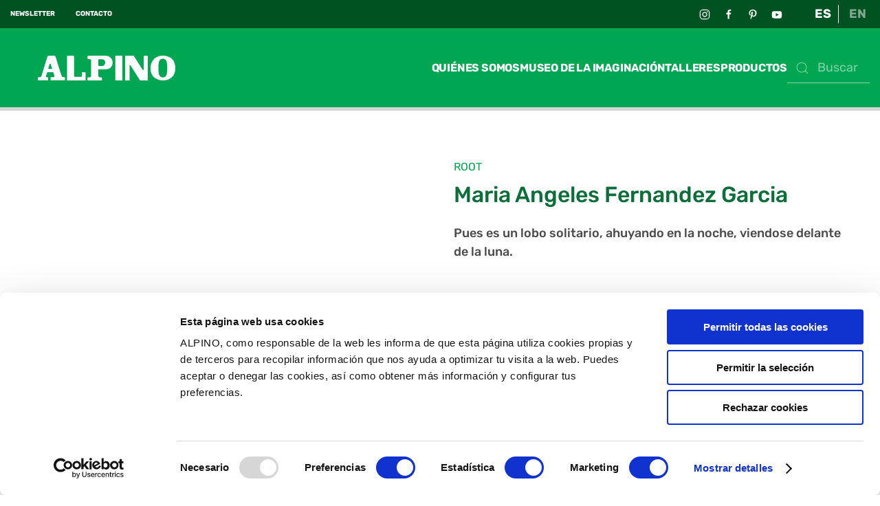

--- FILE ---
content_type: text/html; charset=utf-8
request_url: https://www.alpino.eu/es/obras-del-museo/maria-angeles-fernandez-garcia
body_size: 12485
content:
<!DOCTYPE html>
<html lang="es-es" dir="ltr" vocab="http://schema.org/">
    <head>

<!-- sh404SEF: Top of head custom raw content -->
<meta name="google-site-verification" content="TFeUYIf64xrpvi7NmWwjaPEU7VSi91UA11yLgQuNS08"/>
<!-- /sh404SEF -->

<link href="https://www.alpino.eu/es/obras-del-museo/maria-angeles-fernandez-garcia" rel="canonical"/>

        <meta http-equiv="X-UA-Compatible" content="IE=edge">
        <meta name="viewport" content="width=device-width, initial-scale=1">
        <link rel="shortcut icon" href="/images/alpino/generic/favicon.jpg">
        <link rel="apple-touch-icon" href="/images/alpino/generic/favicon.jpg">
        <meta charset="utf-8"/>
	<base href="https://www.alpino.eu/es/obras-del-museo/maria-angeles-fernandez-garcia"/>
	<meta name="author" content="Museo"/>
	<meta name="robots" content="max-snippet:-1, max-image-preview:large, max-video-preview:-1"/>
	<meta name="description" content="Pues es un lobo solitario, ahuyando en la noche, viendose delante de la luna."/>
	
	<title>Maria Angeles Fernandez Garcia | Alpino® Oficial</title>
	<link href="/media/plg_system_jcepro/site/css/content.min.css?86aa0286b6232c4a5b58f892ce080277" rel="stylesheet"/>
	<link href="/media/com_rsform/css/front.css?a1f9db76c4e5533d80a5f6193cfd27d5" rel="stylesheet"/>
	<link href="/media/mod_languages/css/template.css?a1f9db76c4e5533d80a5f6193cfd27d5" rel="stylesheet"/>
	<link href="/templates/yootheme_alpino/css/theme.9.css?1764169405" rel="stylesheet"/>
	<link href="/templates/yootheme_alpino/css/custom.css?3.0.31" rel="stylesheet"/>
	<script type="application/json" class="joomla-script-options new">{"csrf.token":"0b61ec886cbeb7acad87b5fb15891588","system.paths":{"root":"","base":""},"system.keepalive":{"interval":840000,"uri":"\/index.php?option=com_ajax&amp;format=json"}}</script>
	<script src="https://ajax.googleapis.com/ajax/libs/jquery/3.7.0/jquery.min.js"></script>
	<script src="/media/syw_jqueryeasy/js/jquerynoconflict.js"></script>
	<script src="/media/system/js/core.js?a1f9db76c4e5533d80a5f6193cfd27d5"></script>
	<!--[if lt IE 9]><script src="/media/system/js/polyfill.event.js?a1f9db76c4e5533d80a5f6193cfd27d5"></script><![endif]-->
	<script src="/media/system/js/keepalive.js?a1f9db76c4e5533d80a5f6193cfd27d5"></script>
	
	
	
	<script src="/media/com_rsform/js/script.js?a1f9db76c4e5533d80a5f6193cfd27d5"></script>
	<script src="https://www.google.com/recaptcha/api.js?render=explicit"></script>
	<script src="/media/plg_system_rsfprecaptchav2/js/recaptchav2.js?a1f9db76c4e5533d80a5f6193cfd27d5"></script>
	<script src="/templates/yootheme/vendor/assets/uikit/dist/js/uikit.min.js?3.0.31"></script>
	<script src="/templates/yootheme/vendor/assets/uikit/dist/js/uikit-icons-yoko.min.js?3.0.31"></script>
	<script src="/templates/yootheme/js/theme.js?3.0.31"></script>
	<script>
document.addEventListener('DOMContentLoaded', function() {
            Array.prototype.slice.call(document.querySelectorAll('a span[id^="cloak"]')).forEach(function(span) {
                span.innerText = span.textContent;
            });
        });function RSFormProInvisibleCallback4()
{
	var form = RSFormPro.getForm(4);
	RSFormPro.submitForm(form);
}RSFormProReCAPTCHAv2.loaders.push(function(){
	if (typeof RSFormProReCAPTCHAv2.forms[4] === 'undefined') {
		var id = grecaptcha.render('g-recaptcha-63', {"sitekey":"6Le_CbUZAAAAAKnoxyUOXmnFsrYlYHf4XFhtlD81","theme":"light","type":"image","size":"invisible","badge":"bottomright","callback":"RSFormProInvisibleCallback4"});
		RSFormProReCAPTCHAv2.forms[4] = id;
		RSFormProUtils.addEvent(RSFormPro.getForm(4), 'submit', function(evt){ evt.preventDefault(); 
	RSFormPro.submitForm(RSFormPro.getForm(4)); });RSFormPro.addFormEvent(4, function(){ grecaptcha.execute(id); });
	}
});RSFormProUtils.addEvent(window, 'load', function(){
	RSFormPro.setHTML5Validation('4', false, {"parent":"","field":"uk-form-danger"}, 0);  
});ajaxExtraValidationScript[4] = function(task, formId, data){ 
var formComponents = {};
formComponents[39]='usuario';formComponents[37]='email';formComponents[42]='politicas';formComponents[63]='captcha';
RSFormPro.Ajax.displayValidationErrors(formComponents, task, formId, data);
ajaxValidationRecaptchaV2(task, formId, data, 63);
};

	</script>
	<script type='text/javascript' src='//platform-api.sharethis.com/js/sharethis.js#property=5d5175313387b20012d7797a&product=social-ab' async='async'></script>
<script type="text/javascript" src="https://platform-api.sharethis.com/js/sharethis.js#property=5d5175313387b20012d7797a&product=custom-share-buttons"></script>

<script>
  UIkit.util.ready(function() {
      UIkit.util.$$('.galeriaMuseoSlider .el-item').forEach(function(el) {
          UIkit.lightbox(el);
      });
  });</script>
	<script>var $theme = {};</script>
	<script type="application/json" id="ingallery-cfg">{"ajax_url":"\/es\/component\/com_ingallery\/language,es-ES\/task,gallery.view\/","ajax_data_url":"\/es\/component\/com_ingallery\/language,es-ES\/task,picture.data\/","lang":{"error_title":"Lamentablemente, se ha producido un error","system_error":"Error de sistema. Consulte los registros para obtener m\u00e1s informaci\u00f3n o active los errores de visualizaci\u00f3n en la configuraci\u00f3n de componentes de InGallery."}}</script>

        <!-- Google Tag Manager -->
        <script>(function(w,d,s,l,i){w[l]=w[l]||[];w[l].push({'gtm.start':
        new Date().getTime(),event:'gtm.js'});var f=d.getElementsByTagName(s)[0],
        j=d.createElement(s),dl=l!='dataLayer'?'&l='+l:'';j.async=true;j.src=
        'https://www.googletagmanager.com/gtm.js?id='+i+dl;f.parentNode.insertBefore(j,f);
        })(window,document,'script','dataLayer','GTM-T7WFKPWN');</script>
        <!-- End Google Tag Manager -->

    

<!-- Google sitelinks search markup-->
<script type="application/ld+json">
{
    "@context": "http://schema.org",
    "@type": "WebSite",
    "url": "https://www.alpino.eu/",
    "potentialAction": {
        "@type": "SearchAction",
        "target": "https://www.alpino.eu/es/buscada?searchword={search_term_string}",
        "query-input": "required name=search_term_string"
    }
}
</script>
<!-- End of Google sitelinks search markup-->




<!-- sh404SEF OGP tags -->
<meta property="og:locale" content="es_ES">
    <meta property="og:title" content="Maria Angeles Fernandez Garcia | Alpino® Oficial">
    <meta property="og:description" content="Pues es un lobo solitario, ahuyando en la noche, viendose delante de la luna.">
    <meta property="og:type" content="article">
<meta property="og:url" content="https://www.alpino.eu/es/obras-del-museo/maria-angeles-fernandez-garcia">
    <meta property="og:image" content="https://www.alpino.eu/components/com_rsform/uploads/Maria angeles fernandez garciainbound4188615031572403688.jpg">
    <meta property="og:image:width" content="3264">
    <meta property="og:image:height" content="2448">
    <meta property="og:image:secure_url" content="https://www.alpino.eu/components/com_rsform/uploads/Maria angeles fernandez garciainbound4188615031572403688.jpg">
    <meta property="og:site_name" content="Alpino">
    <meta property="fb:app_id" content="154426421321384">
<!-- sh404SEF OGP tags - end -->






	</head>
    <body class="">

        <!-- Google Tag Manager (noscript) -->
        <noscript><iframe src="https://www.googletagmanager.com/ns.html?id=GTM-T7WFKPWN" height="0" width="0" style="display:none;visibility:hidden"></iframe></noscript>
        <!-- End Google Tag Manager (noscript) -->
        
        
        <div class="tm-page">

                        


<div class="tm-header-mobile uk-hidden@l" uk-header>


    
        <div class="uk-navbar-container">

            <div class="uk-container uk-container-expand">
                <nav class="uk-navbar" uk-navbar="{&quot;container&quot;:&quot;.tm-header-mobile&quot;}">

                                        <div class="uk-navbar-left">

                                                    <a href="https://www.alpino.eu/es/" aria-label="Back to home" class="uk-logo uk-navbar-item">
    <img alt="Alpino" loading="eager" width="151" height="36" src="/images/alpino/generic/logo-alpino-2025-white.svg"></a>
                        
                        
                    </div>
                    
                    
                                        <div class="uk-navbar-right">

                                                    
                        
                        <a uk-toggle aria-label="Open Menu" href="#tm-dialog-mobile" class="uk-navbar-toggle uk-navbar-toggle-animate">

        
        <div uk-navbar-toggle-icon></div>

        
    </a>

                    </div>
                    
                </nav>
            </div>

        </div>

    




    
    
        <div id="tm-dialog-mobile" class="uk-dropbar uk-dropbar-top" uk-drop="{&quot;clsDrop&quot;:&quot;uk-dropbar&quot;,&quot;flip&quot;:&quot;false&quot;,&quot;container&quot;:&quot;.tm-header-mobile&quot;,&quot;target-y&quot;:&quot;.tm-header-mobile .uk-navbar-container&quot;,&quot;mode&quot;:&quot;click&quot;,&quot;target-x&quot;:&quot;.tm-header-mobile .uk-navbar-container&quot;,&quot;stretch&quot;:true,&quot;bgScroll&quot;:&quot;false&quot;,&quot;animation&quot;:&quot;reveal-top&quot;,&quot;animateOut&quot;:true,&quot;duration&quot;:300,&quot;toggle&quot;:&quot;false&quot;}">

        <div class="tm-height-min-1-1 uk-flex uk-flex-column">

                        <div class="uk-margin-auto-bottom">
                
<div class="uk-grid uk-child-width-1-1" uk-grid>    <div>
<div class="uk-panel" id="module-167">

    
    
<ul class="uk-nav uk-nav-default">
    
	<li class="item-275 uk-parent"><a href="/es/" class="uk-disabled alpinoLogoMenu"><img src="/images/alpino/generic/logo-alpino-2025-red.svg" width="250" height="45" alt loading="eager"> </a>
	<ul class="uk-nav-sub">

		<li class="item-276"><a href="/es/lapices-de-colores"> Lápices de colores</a></li>
		<li class="item-278"><a href="/es/rotuladores"> Rotuladores</a></li>
		<li class="item-277"><a href="/es/lapices-de-grafito"> Lápices de grafito</a></li>
		<li class="item-280"><a href="/es/ceras"> Ceras</a></li>
		<li class="item-285"><a href="/es/tijeras"> Tijeras</a></li>
		<li class="item-281"><a href="/es/pinturas"> Pinturas</a></li>
		<li class="item-282"><a href="/es/modelar" class="uk-width-1-2"> Modelar</a></li>
		<li class="item-286"><a href="/es/alpino-baby"> Alpino Baby</a></li>
		<li class="item-440"><a href="/es/color-experience"> Color Experience</a></li>
		<li class="item-283"><a href="/es/manualidades-y-actividades"> Manualidades</a></li>
		<li class="item-284"><a href="/es/escritura-y-oficina"> Escritura y oficina</a></li>
		<li class="item-279"><a href="/es/plumieres-y-portatodos"> Plumieres y portatodos</a></li>
		<li class="item-287"><a href="/es/maquillaje"> Maquillaje</a></li>
		<li class="item-441"><a href="/es/material-escolar"> Formatos escolares</a></li>
		<li class="item-442"><a href="/es/expositores-y-plv"> Expositores y PLV</a></li></ul></li>
	<li class="item-445 uk-parent"><a href="/es/ceras/dacs" class="uk-disabled  dacsLogoMenu"><picture>
<source type="image/webp" srcset="/templates/yootheme/cache/4f/logo-dacs-4fce9085.webp 300w" sizes="(min-width: 300px) 300px">
<img src="/templates/yootheme/cache/42/logo-dacs-42ba214f.png" width="300" height="192" alt loading="eager">
</picture> </a>
	<ul class="uk-nav-sub">

		<li class="item-446"><a href="/es/ceras/dacs"> Ceras Dacs</a></li></ul></li>
	<li class="item-645 uk-nav-divider"></li>
	<li class="item-640 uk-parent"><a href="/es/museodelaimaginacion" class="menuLevelOne menuMuseoTitle"> Museo de la imaginación</a>
	<ul class="uk-nav-sub">

		<li class="item-641"><a href="/es/museodelaimaginacion/queeselmuseo"> Qué es el museo de la imaginación</a></li>
		<li class="item-643"><a href="/es/museodelaimaginacion/visitaelmuseo"> Visita el Museo</a></li>
		<li class="item-611"><a href="/es/talleres"> Talleres</a></li>
		<li class="item-449"><a href="/es/blog/"> Blog creativo</a></li></ul></li>
	<li class="item-646 uk-nav-divider"></li>
	<li class="item-447"><a href="/es/quienes-somos" class="menuLevelOne"> Quiénes somos</a></li>
	<li class="item-448"><a href="/es/contacto" class="menuLevelOne"> Contacto</a></li></ul>

</div>
</div>    <div>
<div class="uk-panel" id="module-147">

    
    

    <form id="search-147" action="/es/buscador" method="get" role="search" class="uk-search js-finder-searchform uk-search-default uk-width-1-1"><span uk-search-icon></span><input name="q" class="uk-search-input" placeholder="Buscar" required type="search"></form>






</div>
</div>    <div>
<div class="uk-panel" id="module-145">

    
    
<div class="uk-panel mod-languages">

    
    
        <ul class="uk-subnav">
                                            <li class="uk-active">
                    <a style="display: flex !important;" href="https://www.alpino.eu/es/obras-del-museo/maria-angeles-fernandez-garcia">
                                                    ES                                            </a>
                </li>
                                                            <li>
                    <a style="display: flex !important;" href="/en/">
                                                    EN                                            </a>
                </li>
                                    </ul>

    
    
</div>

</div>
</div>    <div>
<div class="uk-panel" id="module-tm-4">

    
    <ul class="uk-flex-inline uk-flex-middle uk-flex-nowrap uk-grid-small" uk-grid>
                    <li>
                <a href="https://www.instagram.com/alpinocolores/" class="uk-icon-link uk-preserve-width" target="_blank" uk-icon="icon: instagram;"></a>
            </li>
                    <li>
                <a href="https://www.facebook.com/alpinocolores/" class="uk-icon-link uk-preserve-width" target="_blank" uk-icon="icon: facebook;"></a>
            </li>
                    <li>
                <a href="https://www.pinterest.es/alpinooficial/" class="uk-icon-link uk-preserve-width" target="_blank" uk-icon="icon: pinterest;"></a>
            </li>
                    <li>
                <a href="https://www.youtube.com/channel/UCyO-N_hbpil_kA5uzgqrN2g" class="uk-icon-link uk-preserve-width" target="_blank" uk-icon="icon: youtube;"></a>
            </li>
            </ul>
</div>
</div></div>
            </div>
            
            
        </div>

    </div>
    

</div>



<div class="tm-toolbar tm-toolbar-default uk-visible@l">
    <div class="uk-container uk-flex uk-flex-middle">

                <div>
            <div class="uk-grid-medium uk-child-width-auto uk-flex-middle" uk-grid="margin: uk-margin-small-top">

                                <div>
<div class="uk-panel" id="module-107">

    
    
<div class="uk-margin-remove-last-child custom"><p><a href="/es/newsletters" class="uk-text-bold">NEWSLETTER</a></p></div>

</div>
</div><div>
<div class="uk-panel" id="module-187">

    
    
<div class="uk-margin-remove-last-child custom"><p><a href="/contacto" class="uk-text-bold">CONTACTO</a></p></div>

</div>
</div>
                
                
            </div>
        </div>
        
                <div class="uk-margin-auto-left">
            <div class="uk-grid-medium uk-child-width-auto uk-flex-middle" uk-grid="margin: uk-margin-small-top">
                <div>
<div class="uk-panel" id="module-104">

    
    
<div class="uk-panel mod-languages">

    
    
        <ul class="uk-subnav">
                                            <li class="uk-active">
                    <a style="display: flex !important;" href="https://www.alpino.eu/es/obras-del-museo/maria-angeles-fernandez-garcia">
                                                    ES                                            </a>
                </li>
                                                            <li>
                    <a style="display: flex !important;" href="/en/">
                                                    EN                                            </a>
                </li>
                                    </ul>

    
    
</div>

</div>
</div><div>
<div class="uk-panel" id="module-tm-3">

    
    <ul class="uk-flex-inline uk-flex-middle uk-flex-nowrap uk-grid-small" uk-grid>
                    <li>
                <a href="https://www.instagram.com/alpinocolores/" class="uk-icon-link uk-preserve-width" target="_blank" uk-icon="icon: instagram;"></a>
            </li>
                    <li>
                <a href="https://www.facebook.com/alpinocolores/" class="uk-icon-link uk-preserve-width" target="_blank" uk-icon="icon: facebook;"></a>
            </li>
                    <li>
                <a href="https://www.pinterest.es/alpinooficial/" class="uk-icon-link uk-preserve-width" target="_blank" uk-icon="icon: pinterest;"></a>
            </li>
                    <li>
                <a href="https://www.youtube.com/channel/UCyO-N_hbpil_kA5uzgqrN2g" class="uk-icon-link uk-preserve-width" target="_blank" uk-icon="icon: youtube;"></a>
            </li>
            </ul>
</div>
</div>
            </div>
        </div>
        
    </div>
</div>

<div class="tm-header uk-visible@l" uk-header>



        <div uk-sticky media="@l" cls-active="uk-navbar-sticky" sel-target=".uk-navbar-container">
    
        <div class="uk-navbar-container">

            <div class="uk-container">
                <nav class="uk-navbar" uk-navbar="{&quot;align&quot;:&quot;center&quot;,&quot;container&quot;:&quot;.tm-header &gt; [uk-sticky]&quot;,&quot;boundary&quot;:&quot;.tm-header .uk-navbar-container&quot;,&quot;dropbar&quot;:true,&quot;target-y&quot;:&quot;.tm-header .uk-navbar-container&quot;,&quot;dropbar-anchor&quot;:&quot;.tm-header .uk-navbar-container&quot;}">

                                        <div class="uk-navbar-left">

                                                    <a href="https://www.alpino.eu/es/" aria-label="Back to home" class="uk-logo uk-navbar-item">
    <img alt="Alpino" loading="eager" width="200" height="36" src="/images/alpino/generic/logo-alpino-2025-white.svg"></a>
                        
                        
                        
                    </div>
                    
                    
                                        <div class="uk-navbar-right">

                                                    
<ul class="uk-navbar-nav" id="module-149">
    
	<li class="item-428"><a href="/es/quienes-somos"> Quiénes somos</a></li>
	<li class="item-612 uk-parent"><a href="/es/museodelaimaginacion" class="menuMuseoParent"> Museo de la imaginación</a>
	<div class="uk-navbar-dropdown" uk-drop="{&quot;clsDrop&quot;:&quot;uk-navbar-dropdown&quot;,&quot;flip&quot;:&quot;false&quot;,&quot;container&quot;:&quot;.tm-header &gt; [uk-sticky]&quot;,&quot;target-y&quot;:&quot;.tm-header .uk-navbar-container&quot;,&quot;pos&quot;:&quot;bottom-center&quot;,&quot;stretch&quot;:&quot;x&quot;,&quot;boundary&quot;:&quot;.tm-header .uk-navbar&quot;}"><style class="uk-margin-remove-adjacent">#menu-item-612\#5 .uk-card-body{ padding: 10px 10px; } </style><div class="uk-grid-margin uk-container uk-container-small"><div class="tm-grid-expand" uk-grid uk-height-match="target: .uk-card">
<div class="uk-width-1-2@s uk-width-1-4@m">
    
        
            
            
            
                
                    
<a class="uk-card uk-card-secondary uk-card-small uk-card-hover uk-margin-remove-first-child uk-link-toggle uk-display-block menuItemMuseo uk-margin" href="/es/museodelaimaginacion/queeselmuseo" aria-label="Qué es el Museo de la imaginación" id="menu-item-612#5">
    
                <div class="uk-card-media-top"><picture>
<source type="image/webp" srcset="/templates/yootheme/cache/06/menu-img-que-es-065877a4.webp 442w" sizes="(min-width: 442px) 442px">
<img src="/templates/yootheme/cache/9e/menu-img-que-es-9ea333da.jpeg" width="442" height="255" class="el-image" alt loading="lazy">
</picture></div>        
                    <div class="uk-card-body uk-margin-remove-first-child">

        
                <h3 class="el-title uk-text-small uk-margin-top uk-margin-remove-bottom">                        Qué es el Museo de la imaginación                    </h3>        
        
    
        
        
        
        
        
</div>        
        
    
</a>
                
            
        
    
</div>

<div class="uk-width-1-2@s uk-width-1-4@m">
    
        
            
            
            
                
                    
<a class="uk-card uk-card-secondary uk-card-small uk-card-hover uk-margin-remove-first-child uk-link-toggle uk-display-block menuItemMuseo uk-margin" href="/es/museodelaimaginacion/visitaelmuseo" aria-label="Visita el Museo">
    
                <div class="uk-card-media-top"><picture>
<source type="image/webp" srcset="/templates/yootheme/cache/b2/menu-img-visita-b28d75de.webp 442w" sizes="(min-width: 442px) 442px">
<img src="/templates/yootheme/cache/c5/menu-img-visita-c51fd2bd.jpeg" width="442" height="255" class="el-image" alt loading="lazy">
</picture></div>        
                    <div class="uk-card-body uk-margin-remove-first-child">

        
                <h3 class="el-title uk-text-small uk-margin-top uk-margin-remove-bottom">                        Visita el Museo                    </h3>        
        
    
        
        
        
        
        
</div>        
        
    
</a>
                
            
        
    
</div>

<div class="uk-width-1-2@s uk-width-1-4@m">
    
        
            
            
            
                
                    
<a class="uk-card uk-card-secondary uk-card-small uk-card-hover uk-margin-remove-first-child uk-link-toggle uk-display-block menuItemMuseo uk-margin" href="/es/talleres" aria-label="Talleres">
    
                <div class="uk-card-media-top"><picture>
<source type="image/webp" srcset="/templates/yootheme/cache/7f/menu-img-ahora-7f9d1a2f.webp 442w" sizes="(min-width: 442px) 442px">
<img src="/templates/yootheme/cache/18/menu-img-ahora-18633a79.jpeg" width="442" height="255" class="el-image" alt loading="lazy">
</picture></div>        
                    <div class="uk-card-body uk-margin-remove-first-child">

        
                <h3 class="el-title uk-text-small uk-margin-top uk-margin-remove-bottom">                        Talleres                    </h3>        
        
    
        
        
        
        
        
</div>        
        
    
</a>
                
            
        
    
</div>

<div class="uk-width-1-2@s uk-width-1-4@m">
    
        
            
            
            
                
                    
<a class="uk-card uk-card-secondary uk-card-small uk-card-hover uk-margin-remove-first-child uk-link-toggle uk-display-block menuItemMuseo uk-margin" href="/es/blog/" aria-label="Blog creativo">
    
                <div class="uk-card-media-top"><picture>
<source type="image/webp" srcset="/templates/yootheme/cache/c3/menu-img-hacks-c3f594b4.webp 442w" sizes="(min-width: 442px) 442px">
<img src="/templates/yootheme/cache/08/menu-img-hacks-083697a8.jpeg" width="442" height="255" class="el-image" alt loading="lazy">
</picture></div>        
                    <div class="uk-card-body uk-margin-remove-first-child">

        
                <h3 class="el-title uk-text-small uk-margin-top uk-margin-remove-bottom">                        Blog creativo                    </h3>        
        
    
        
        
        
        
        
</div>        
        
    
</a>
                
            
        
    
</div>
</div></div></div></li>
	<li class="item-939"><a href="/es/talleres"> Talleres</a></li>
	<li class="item-154 uk-parent"><a role="button"> Productos</a>
	<div class="uk-navbar-dropdown" uk-drop="{&quot;clsDrop&quot;:&quot;uk-navbar-dropdown&quot;,&quot;flip&quot;:&quot;false&quot;,&quot;container&quot;:&quot;.tm-header &gt; [uk-sticky]&quot;,&quot;target-y&quot;:&quot;.tm-header .uk-navbar-container&quot;,&quot;mode&quot;:&quot;hover&quot;,&quot;pos&quot;:&quot;bottom-center&quot;,&quot;stretch&quot;:&quot;x&quot;,&quot;boundary&quot;:&quot;.tm-header .uk-navbar&quot;}"><div class="uk-navbar-dropdown-grid uk-child-width-1-4" uk-grid><div><ul class="uk-nav uk-navbar-dropdown-nav">

		<li class="item-155 uk-parent"><a role="button" class="uk-disabled"><img src="/images/alpino/generic/logo-alpino-2025-red.svg" width="250" height="45" class="alpinoLogoMenu" alt loading="eager"> </a>
		<ul class="uk-nav-sub">

			<li class="item-156"><a href="/es/lapices-de-colores"> Lápices de colores</a></li>
			<li class="item-204"><a href="/es/rotuladores"> Rotuladores</a></li>
			<li class="item-172"><a href="/es/lapices-de-grafito"> Lápices de grafito</a></li>
			<li class="item-433"><a href="/es/ceras"> Ceras</a></li>
			<li class="item-186"><a href="/es/tijeras"> Tijeras</a></li></ul></li></ul></div><div><ul class="uk-nav uk-navbar-dropdown-nav">

		<li class="item-171 uk-parent"><a role="button" class="uk-invisible"><img src="/images/alpino/generic/logo-alpino.svg" width="2764" height="656" class="alpinoLogoMenu" alt loading="eager"> </a>
		<ul class="uk-nav-sub">

			<li class="item-177"><a href="/es/pinturas"> Pinturas</a></li>
			<li class="item-178"><a href="/es/modelar"> Modelar</a></li>
			<li class="item-426"><a href="/es/alpino-baby"> Alpino Baby</a></li>
			<li class="item-423"><a href="/es/color-experience"> Color Experience</a></li>
			<li class="item-179"><a href="/es/manualidades-y-actividades"> Manualidades y actividades</a></li></ul></li></ul></div><div><ul class="uk-nav uk-navbar-dropdown-nav">

		<li class="item-180 uk-parent"><a role="button" class="uk-invisible"><img src="/images/alpino/generic/logo-alpino.svg" width="2764" height="656" class="alpinoLogoMenu" alt loading="eager"> </a>
		<ul class="uk-nav-sub">

			<li class="item-185"><a href="/es/escritura-y-oficina"> Escritura y oficina</a></li>
			<li class="item-187"><a href="/es/plumieres-y-portatodos"> Plumieres y portatodos</a></li>
			<li class="item-188"><a href="/es/maquillaje"> Maquillaje</a></li>
			<li class="item-425"><a href="/es/material-escolar"> Formatos escolares</a></li>
			<li class="item-424"><a href="/es/expositores-y-plv"> Expositores y PLV</a></li></ul></li></ul></div><div><ul class="uk-nav uk-navbar-dropdown-nav">

		<li class="item-443 uk-parent"><a href="/es/ceras/dacs" class="uk-disabled uk-preserve-width"><picture>
<source type="image/webp" srcset="/templates/yootheme/cache/4f/logo-dacs-4fce9085.webp 300w" sizes="(min-width: 300px) 300px">
<img src="/templates/yootheme/cache/42/logo-dacs-42ba214f.png" width="300" height="192" class="dacsLogoMenu" alt loading="eager">
</picture> </a>
		<ul class="uk-nav-sub">

			<li class="item-444"><a href="/es/ceras/dacs" class="dacsMenuLink"> Ceras Dacs</a></li></ul></li></ul></div></div></div></li></ul>

<div class="uk-navbar-item" id="module-148">

    
    

    <form id="search-148" action="/es/buscador" method="get" role="search" class="uk-search js-finder-searchform uk-search-default"><span uk-search-icon></span><input name="q" class="uk-search-input" placeholder="Buscar" required type="search"></form>






</div>

                        
                                                    
                        
                    </div>
                    
                </nav>
            </div>

        </div>

        </div>
    







</div>

            
            

            
            <div id="tm-main" class="tm-main uk-section uk-section-default uk-padding-remove-top" uk-height-viewport="expand: true">
                <div class="uk-container">

                    
                            
            
            <div id="system-message-container" data-messages="[]">
</div>

            <!-- Obtenim custom fields Datos logísticos -->

<!-- Obtenim custom fields galeria -->

<article id="article-2137" class="uk-article" data-permalink="https://www.alpino.eu/es/obras-del-museo/maria-angeles-fernandez-garcia" typeof="Article" data-parent-cat="ROOT">

    <meta property="name" content="Maria Angeles Fernandez Garcia">
    <meta property="author" typeof="Person" content="Museo">
    <meta property="dateModified" content="2022-08-31T10:08:38+00:00">
    <meta property="datePublished" content="2022-08-31T10:05:18+00:00">
    <meta class="uk-margin-remove-adjacent" property="articleSection" content="Obras del Museo">

    <div class="uk-container uk-container-small">
        <div class="uk-margin-bottom" uk-grid>
            <div class="uk-width-1-1 uk-width-1-2@m imageGallery">
                <!--  Mostrem custom fields galeria -->
                <div class="uk-position-relative uk-margin-large-top" uk-slideshow="animation: fade;ratio: 1:1;">
                    <div>
                        <div class="slideshowBox uk-width-1-1 uk-position-relative">
                            <ul class="uk-slideshow-items" uk-lightbox="animation: fade">
                                                            </ul>
                        </div>

                        <div class="uk-width-1-1 uk-position-relative" uk-slider>
                            <div class="uk-slider-container">
                            <ul class="uk-thumbnav uk-slider-items uk-child-width-1-4">
                                                            </ul>
                            </div>
                            <a class="uk-position-center-left-out uk-position-small uk-hidden-hover uk-margin-remove-right" href="#" uk-slidenav-previous uk-slider-item="previous"><svg xmlns="http://www.w3.org/2000/svg" width="8.023" height="15" viewBox="0 0 8.023 15"><g id="slideLeft" data-name="Grupo 18" transform="translate(-1066.163 -3530.474)"><path id="Trazado_209" data-name="Trazado 209" d="M939.011,3575.443a.608.608,0,0,1,0,.853.593.593,0,0,1-.845,0l-6.828-6.9a.608.608,0,0,1,0-.854l6.828-6.9a.593.593,0,0,1,.845,0,.608.608,0,0,1,0,.853l-6.228,6.47Z" transform="translate(135 -31)" fill="#fff"/></g></svg></a>
                            <a class="uk-position-center-right-out uk-position-small uk-hidden-hover" href="#" uk-slidenav-next uk-slider-item="next"><svg xmlns="http://www.w3.org/2000/svg" width="8.023" height="15" viewBox="0 0 8.023 15"><g id="slideRight" data-name="Grupo 18" transform="translate(1074.186 3545.474) rotate(180)"><path id="Trazado_209" data-name="Trazado 209" d="M939.011,3575.443a.608.608,0,0,1,0,.853.593.593,0,0,1-.845,0l-6.828-6.9a.608.608,0,0,1,0-.854l6.828-6.9a.593.593,0,0,1,.845,0,.608.608,0,0,1,0,.853l-6.228,6.47Z" transform="translate(135 -31)" fill="#fff"/></g></svg></a>
                        </div>
                    </div>
                </div>
            </div>
            <div class="uk-width-1-1 uk-width-1-2@m">

                <div class="familia uk-margin-large-top uk-text-lead">
                    ROOT                </div>

                                    <h1 property="headline" class="uk-margin-small-top uk-margin-remove-bottom uk-article-title">
                        Maria Angeles Fernandez Garcia                    </h1>
                
                                <div class="uk-margin-top" property="text">
                                            <span class="descripcion">
Pues es un lobo solitario, ahuyando en la noche, viendose delante de la luna. </span>
                                    </div>
                
                <!-- Obtenim Tags amb les seves imatges -->
                <div class="uk-margin-medium-top">
                                </div>
                <!-- Fi Tags -->
                
                <!-- Share buttons -->
                <div class="shareButtons uk-flex uk-margin-medium-top">
                    <button class="uk-button uk-button-secondary" uk-toggle="target: #socialIcons; animation: uk-animation-slide-left" style="z-index: 1;"><span class="uk-margin-small-right uk-icon"><svg xmlns="http://www.w3.org/2000/svg" width="21.892" height="24.628" viewBox="0 0 21.892 24.628"><path id="Trazado_221" data-name="Trazado 221" d="M2331.978,775.893a4.082,4.082,0,0,0-2.5.852l-7.141-4.284a3.866,3.866,0,0,0,0-1.344l7.141-4.284a4.157,4.157,0,1,0-1.549-2.581l-7.141,4.284a4.1,4.1,0,1,0,0,6.506l7.141,4.284a4.1,4.1,0,1,0,4.045-3.433Z" transform="translate(-2314.191 -759.474)" fill="#fff"/></svg></span>¡COMPÁRTELO!</button>
                    <div id="socialIcons" class="uk-margin-left" style="z-index: 0;">
                        <a data-network="whatsapp" class="st-custom-button uk-icon-button uk-margin-small-right" uk-icon="whatsapp"></a>
                        <a data-network="twitter" class="st-custom-button uk-icon-button uk-margin-small-right" uk-icon="twitter"></a>
                        <a data-network="facebook" class="st-custom-button uk-icon-button uk-margin-small-right" uk-icon="facebook"></a>
                        <a data-network="pinterest" class="st-custom-button uk-icon-button" uk-icon="pinterest"></a>
                        
                    </div>
                </div>

                <!-- Fi Share Buttons -->

                <!-- Mostrem mòdul referències (ubicat al bottom) -->
                <div id="RefUnicolor">
                </div>
                <!-- Fi mòdul referències -->

                <!-- Accordion Detalls logístics -->
                <hr class="uk-margin-small-bottom">
                <div id="detalles" class="uk-inline uk-width-1-1 uk-text-small">    
                        <div class="detallesLogisticos mobile">
                            <a uk-toggle="target: #detalles; cls: open" style="" class="uk-button-small uk-button-text">
                            <span class="uk-text-middle" style="">DETALLES LOGÍSTICOS</span><span class="uk-text-middle plus">+</span><span class="uk-text-middle minus">-</span>
                            </a>
                        </div>
                        <div>
                            EAN: <br>
                            REF: <br>
                            Pack: <br>
                                                    </div>
                    <div class="uk-position-top-right detallesLogisticos notMobile">
                        <a uk-toggle="target: #detalles; cls: open" style="" class="uk-button-small uk-button-text">
                        <span class="uk-text-middle" style="">DETALLES LOGÍSTICOS</span><span class="uk-text-middle plus">+</span><span class="uk-text-middle minus">-</span>
                        </a>
                    </div>
                </div>
                <!-- Link -->
                <hr class="uk-margin-small-bottom">

            </div>
        </div>
    </div>

    <div id="relatedProductsGrid" class="uk-container uk-margin-top">
        <hr class="uk-margin-small-bottom" style="border-top: 1px solid #707070;">
        <!-- Obtenim custom fields relacionats -->
                <!--  Mostrem custom fields relacionats -->
        <div class="uk-margin-medium-bottom" uk-grid>
            <h3 class="uk-width-1-1 uk-heading-small">PRODUCTOS RELACIONADOS</h3>
                    </div>
    </div>


    
    
        
                        
        
        
        <dl class="fields-container">
	<dd class="field-entry edad ">	<span class="field-label ">Edad: </span>
<span class="field-value ">35</span>
</dd></dl>
        




        
        
        
        
        
    
</article>

<!-- MOURE TAULA COLORS  i PINTA TRACES-->
<script>
    jQuery(document).ready(function($) { 
        var origin = $('[title="referencias"]');
        var dest = $('#article-2137').find('#RefUnicolor');

        if (dest.length){
            var clone = $(origin).clone(true);
            $(clone)
                .removeAttr('title')
                .show();
            $(dest).append(clone);
            $(origin).remove();
        }

        var colorImages = jQuery(document).find('#tablaRef img.el-image');
        if (colorImages.length){
            var checkSvg = function(){
                jQuery(colorImages).each(function(){
                    var alt = jQuery(this).attr('alt');
                    var next = jQuery(this).next();
                    if (jQuery(next).prop('tagName') == 'svg'){
                        jQuery(next).find('.cls-1').css('fill', '#' + alt);
                        jQuery(next).find('.cls-1').css('stroke', '#' + alt);
                        clearInterval(checkSvg);
                    }
                });
            };
            setInterval(checkSvg, 20);
        }
        jQuery("#socialIcons").attr('aria-hidden', true);
        jQuery("#socialIcons").attr('hidden', true);
   
    });

    // Eliminem uk-active dels elements de l'slider de thumbnavs menys el primer
    setTimeout( function() {
            jQuery( ".uk-slider-items li:not(:first-child)" ).removeClass("uk-active");
    }, 1000);

</script>

            
                        
                </div>
            </div>
            
            <div class="uk-position-relative">
<div id="module-165" class="builder"><!-- Builder #module-165 --><style class="uk-margin-remove-adjacent">#module-165\#0 .uk-section { padding-bottom:149px !important; } #module-165\#0{ background: transparent; margin-top: -100px !important; } @media (min-width:640px) and (max-width:940px){ #module-165\#1{ max-width: 33%; } } #module-165\#2{ margin-top:-12px; margin-bottom: -10px; } @media (max-width: 420px){ #module-165\#2 .el-image{ height:46px; } #module-165\#2{ margin-top:-3px; margin-bottom: -4px; } } #module-165\#3 .el-title{ text-decoration:underline; } @media (max-width:450px){ #module-165\#3 > div > div:last-child{ display:none; } } #newsletter{ text-decoration:underline; } #module-165\#4 .el-title{ text-decoration:underline; } </style>
<div id="module-165#0" class="uk-section-default">
        <div data-src="/templates/yootheme/cache/5f/footer-separador-5f688a76.png" data-sources="[{&quot;type&quot;:&quot;image\/webp&quot;,&quot;srcset&quot;:&quot;\/templates\/yootheme\/cache\/20\/footer-separador-20c6ec7d.webp 768w, \/templates\/yootheme\/cache\/4c\/footer-separador-4cdc6d09.webp 1024w, \/templates\/yootheme\/cache\/e2\/footer-separador-e23de6aa.webp 1366w, \/templates\/yootheme\/cache\/d0\/footer-separador-d0204963.webp 1600w, \/index.php?option=com_ajax&amp;p=image&amp;src=file%3Dimages%252Falpino%252Fgeneric%252Ffooter-separador.png%26type%3Dwebp%2C100%26thumbnail%3D1920%2C109&amp;hash=3c8a4a16 1920w, \/templates\/yootheme\/cache\/79\/footer-separador-7948ce0b.webp 2500w&quot;,&quot;sizes&quot;:&quot;(max-aspect-ratio: 2500\/142) 1761vh&quot;}]" uk-img class="uk-background-norepeat uk-background-cover uk-background-bottom-left uk-section uk-padding-remove-vertical">    
        
        
        
            
                
                    
                    <div class="tm-grid-expand uk-child-width-1-1 uk-grid-margin" uk-grid>
<div class="uk-width-1-1@m">
    
        
            
            
            
                
                    
                
            
        
    
</div>
</div>
                
            
        
        </div>
    
</div>

<div class="uk-section-secondary uk-section">
    
        
        
        
            
                                <div class="uk-container uk-container-large">                
                    
                    <div class="tm-grid-expand uk-grid-margin" uk-grid>
<div class="uk-width-2-3@m">
    
        
            
            
            
                
                    
                
            
        
    
</div>

<div class="uk-width-1-3@m">
    
        
            
            
            
                
                    
                
            
        
    
</div>
</div><div class="tm-grid-expand uk-grid-margin" uk-grid>
<div class="uk-width-1-2 uk-width-1-4@s uk-width-1-5@m">
    
        
            
            
            
                
                    
<div class="uk-margin">
        <img src="/images/alpino/generic/logo-alpino-2025-white.svg" width="150" height="27" class="el-image" alt="Logo Alpino" loading="lazy">    
    
</div>

<ul class="uk-list uk-visible@s">
    <li class="el-item">        
    <div class="el-content uk-panel"><a href="/es/lapices-de-colores" class="el-link uk-margin-remove-last-child"><p>Lápices de colores</p></a></div>            </li>

    <li class="el-item">        
    <div class="el-content uk-panel"><a href="/es/rotuladores" class="el-link uk-margin-remove-last-child"><p>Rotuladores</p></a></div>            </li>

    <li class="el-item">        
    <div class="el-content uk-panel"><a href="/es/lapices-de-grafito" class="el-link uk-margin-remove-last-child"><p>Lápices de grafito</p></a></div>            </li>

    <li class="el-item">        
    <div class="el-content uk-panel"><a href="/es/ceras" class="el-link uk-margin-remove-last-child"><p>Ceras</p></a></div>            </li>
</ul>
<ul class="uk-list uk-hidden@s">
    <li class="el-item">        
    <div class="el-content uk-panel"><a href="/es/lapices-de-colores" class="el-link uk-margin-remove-last-child"><p>Lápices de colores</p></a></div>            </li>

    <li class="el-item">        
    <div class="el-content uk-panel"><a href="/es/rotuladores" class="el-link uk-margin-remove-last-child"><p>Rotuladores</p></a></div>            </li>

    <li class="el-item">        
    <div class="el-content uk-panel"><a href="/es/lapices-de-grafito" class="el-link uk-margin-remove-last-child"><p>Lápices de grafito</p></a></div>            </li>

    <li class="el-item">        
    <div class="el-content uk-panel"><a href="/es/ceras" class="el-link uk-margin-remove-last-child"><p>Ceras</p></a></div>            </li>

    <li class="el-item">        
    <div class="el-content uk-panel"><a href="/es/tijeras" class="el-link uk-margin-remove-last-child"><p>Tijeras</p></a></div>            </li>

    <li class="el-item">        
    <div class="el-content uk-panel"><a href="/es/pinturas" class="el-link uk-margin-remove-last-child"><p>Pinturas</p></a></div>            </li>

    <li class="el-item">        
    <div class="el-content uk-panel"><a href="/es/modelar" class="el-link uk-margin-remove-last-child"><p>Modelar</p></a></div>            </li>

    <li class="el-item">        
    <div class="el-content uk-panel"><a href="/es/alpino-baby" class="el-link uk-margin-remove-last-child"><p>Alpino Baby</p></a></div>            </li>
</ul>
                
            
        
    
</div>

<div class="uk-width-1-2 uk-width-1-4@s uk-width-1-5@m">
    
        
            
            
            
                
                    
<div class="uk-invisible uk-margin">
        <img src="/images/alpino/generic/logo-alpino.svg" width="150" height="36" class="el-image" alt="Logo Alpino" loading="lazy">    
    
</div>

<ul class="uk-list uk-visible@s">
    <li class="el-item">        
    <div class="el-content uk-panel"><a href="/es/pinturas" class="el-link uk-margin-remove-last-child"><p>Pinturas</p></a></div>            </li>

    <li class="el-item">        
    <div class="el-content uk-panel"><a href="/es/modelar" class="el-link uk-margin-remove-last-child"><p>Modelar</p></a></div>            </li>

    <li class="el-item">        
    <div class="el-content uk-panel"><a href="/es/alpino-baby" class="el-link uk-margin-remove-last-child"><p>Alpino Baby</p></a></div>            </li>

    <li class="el-item">        
    <div class="el-content uk-panel"><a href="/es/color-experience" class="el-link uk-margin-remove-last-child"><p>Color Experience</p></a></div>            </li>
</ul>
<ul class="uk-list uk-hidden@s">
    <li class="el-item">        
    <div class="el-content uk-panel"><a href="/es/manualidades-y-actividades" class="el-link uk-margin-remove-last-child"><p>Manualidades</p></a></div>            </li>

    <li class="el-item">        
    <div class="el-content uk-panel"><a href="/es/color-experience" class="el-link uk-margin-remove-last-child"><p>Color Experience</p></a></div>            </li>

    <li class="el-item">        
    <div class="el-content uk-panel"><a href="/es/escritura-y-oficina" class="el-link uk-margin-remove-last-child"><p>Escritura y oficina</p></a></div>            </li>

    <li class="el-item">        
    <div class="el-content uk-panel"><a href="/es/plumieres-y-portatodos" class="el-link uk-margin-remove-last-child"><p>Plumieres y portatodos</p></a></div>            </li>

    <li class="el-item">        
    <div class="el-content uk-panel"><a href="/es/maquillaje" class="el-link uk-margin-remove-last-child"><p>Maquillaje</p></a></div>            </li>

    <li class="el-item">        
    <div class="el-content uk-panel"><a href="/es/material-escolar" class="el-link uk-margin-remove-last-child"><p>Formatos escolares</p></a></div>            </li>

    <li class="el-item">        
    <div class="el-content uk-panel"><a href="/es/expositores-y-plv" class="el-link uk-margin-remove-last-child"><p>Expositores y PLV</p></a></div>            </li>
</ul>
                
            
        
    
</div>

<div class="uk-width-1-2 uk-width-1-4@s uk-width-1-5@m uk-visible@s">
    
        
            
            
            
                
                    
<div class="uk-invisible uk-margin">
        <img src="/images/alpino/generic/logo-alpino.svg" width="150" height="36" class="el-image" alt="Logo Alpino" loading="lazy">    
    
</div>

<ul class="uk-list">
    <li class="el-item">        
    <div class="el-content uk-panel"><a href="/es/escritura-y-oficina" class="el-link uk-margin-remove-last-child"><p>Escritura y oficina</p></a></div>            </li>

    <li class="el-item">        
    <div class="el-content uk-panel"><a href="/es/plumieres-y-portatodos" class="el-link uk-margin-remove-last-child"><p>Plumieres y portatodos</p></a></div>            </li>

    <li class="el-item">        
    <div class="el-content uk-panel"><a href="/es/maquillaje" class="el-link uk-margin-remove-last-child"><p>Maquillaje</p></a></div>            </li>

    <li class="el-item">        
    <div class="el-content uk-panel"><a href="/es/material-escolar" class="el-link uk-margin-remove-last-child"><p>Formatos escolares</p></a></div>            </li>
</ul>
                
            
        
    
</div>

<div class="uk-width-1-2 uk-width-1-4@s uk-width-1-5@m uk-visible@s" id="module-165#1">
    
        
            
            
            
                
                    
<div class="uk-invisible uk-visible@s uk-margin">
        <img src="/images/alpino/generic/logo-alpino.svg" width="150" height="36" class="el-image" alt="Logo Alpino" loading="lazy">    
    
</div>

<ul class="uk-list uk-visible@s">
    <li class="el-item">        
    <div class="el-content uk-panel"><a href="/es/tijeras" class="el-link uk-margin-remove-last-child"><p>Tijeras</p></a></div>            </li>

    <li class="el-item">        
    <div class="el-content uk-panel"><a href="/es/manualidades-y-actividades" class="el-link uk-margin-remove-last-child"><p>Manualidades y actividades</p></a></div>            </li>

    <li class="el-item">        
    <div class="el-content uk-panel"><a href="/es/expositores-y-plv" class="el-link uk-margin-remove-last-child"><p>Expositores y PLV</p></a></div>            </li>
</ul>
                
            
        
    
</div>

<div class="uk-width-1-2 uk-width-1-3@s uk-width-1-5@m">
    
        
            
            
            
                
                    
<div id="module-165#2" class="uk-margin">
        <picture>
<source type="image/webp" srcset="/templates/yootheme/cache/b9/logo-dacs-b9930e93.webp 98w, /templates/yootheme/cache/75/logo-dacs-75823d8c.webp 196w" sizes="(min-width: 98px) 98px">
<img src="/templates/yootheme/cache/34/logo-dacs-34e0bf39.png" width="98" height="63" class="el-image" alt="Logo Manley" loading="lazy">
</picture>    
    
</div>

<ul class="uk-list">
    <li class="el-item">        
    <div class="el-content uk-panel"><a href="/es/ceras/dacs" class="el-link uk-margin-remove-last-child"><p>Ceras Dacs</p></a></div>            </li>
</ul>
                
            
        
    
</div>
</div><div class="tm-grid-expand uk-grid-row-large uk-grid-margin-large" uk-grid>
<div class="uk-width-2-3@m">
    
        
            
            
            
                
                    
<div id="module-165#3" class="uk-margin">
    <div class="uk-child-width-1-2 uk-child-width-1-3@s uk-grid-match" uk-grid>        <div>
<div class="el-item uk-panel uk-margin-remove-first-child">
    
                        
                    

        
                <div class="el-title uk-heading-small uk-margin-top uk-margin-remove-bottom">                        Contacto                    </div>        
        
    
        
        
                <div class="el-content uk-panel uk-margin-top"><ul class="uk-list uk-margin-small-bottom">
<li>+34 932 910 505</li>
<li><span id="cloak4e3dcc101cfcf9759be5b2ebe358ff64">Esta dirección de correo electrónico está siendo protegida contra los robots de spam. Necesita tener JavaScript habilitado para poder verlo.</span><script type='text/javascript'>
				document.getElementById('cloak4e3dcc101cfcf9759be5b2ebe358ff64').innerHTML = '';
				var prefix = '&#109;a' + 'i&#108;' + '&#116;o';
				var path = 'hr' + 'ef' + '=';
				var addy4e3dcc101cfcf9759be5b2ebe358ff64 = '&#105;nf&#111;' + '&#64;';
				addy4e3dcc101cfcf9759be5b2ebe358ff64 = addy4e3dcc101cfcf9759be5b2ebe358ff64 + '&#97;lp&#105;n&#111;' + '&#46;' + '&#101;&#117;';
				var addy_text4e3dcc101cfcf9759be5b2ebe358ff64 = '&#105;nf&#111;' + '&#64;' + '&#97;lp&#105;n&#111;' + '&#46;' + '&#101;&#117;';document.getElementById('cloak4e3dcc101cfcf9759be5b2ebe358ff64').innerHTML += '<a ' + path + '\'' + prefix + ':' + addy4e3dcc101cfcf9759be5b2ebe358ff64 + '\'>'+addy_text4e3dcc101cfcf9759be5b2ebe358ff64+'<\/a>';
		</script></li>
</ul>
<ul class="uk-flex-inline uk-flex-middle uk-flex-nowrap uk-grid-small uk-grid" uk-grid="">
                    <li class="uk-first-column">
                <a href="https://www.instagram.com/alpinocolores/" class="uk-icon-link uk-icon" target="_blank" uk-icon="{&quot;icon&quot;:&quot;instagram&quot;}"><svg width="20" height="20" viewBox="0 0 20 20" xmlns="http://www.w3.org/2000/svg" data-svg="instagram"><path d="M13.55,1H6.46C3.45,1,1,3.44,1,6.44v7.12c0,3,2.45,5.44,5.46,5.44h7.08c3.02,0,5.46-2.44,5.46-5.44V6.44 C19.01,3.44,16.56,1,13.55,1z M17.5,14c0,1.93-1.57,3.5-3.5,3.5H6c-1.93,0-3.5-1.57-3.5-3.5V6c0-1.93,1.57-3.5,3.5-3.5h8 c1.93,0,3.5,1.57,3.5,3.5V14z"></path><circle cx="14.87" cy="5.26" r="1.09"></circle><path d="M10.03,5.45c-2.55,0-4.63,2.06-4.63,4.6c0,2.55,2.07,4.61,4.63,4.61c2.56,0,4.63-2.061,4.63-4.61 C14.65,7.51,12.58,5.45,10.03,5.45L10.03,5.45L10.03,5.45z M10.08,13c-1.66,0-3-1.34-3-2.99c0-1.65,1.34-2.99,3-2.99s3,1.34,3,2.99 C13.08,11.66,11.74,13,10.08,13L10.08,13L10.08,13z"></path></svg></a>
            </li>
                    <li>
                <a href="https://www.facebook.com/alpinocolores/" class="uk-icon-link uk-icon" target="_blank" uk-icon="{&quot;icon&quot;:&quot;facebook&quot;}"><svg width="20" height="20" viewBox="0 0 20 20" xmlns="http://www.w3.org/2000/svg" data-svg="facebook"><path d="M11,10h2.6l0.4-3H11V5.3c0-0.9,0.2-1.5,1.5-1.5H14V1.1c-0.3,0-1-0.1-2.1-0.1C9.6,1,8,2.4,8,5v2H5.5v3H8v8h3V10z"></path></svg></a>
            </li>
                    <li>
                <a href="https://www.pinterest.es/alpinooficial/" class="uk-icon-link uk-icon" target="_blank" uk-icon="{&quot;icon&quot;:&quot;pinterest&quot;}"><svg width="20" height="20" viewBox="0 0 20 20" xmlns="http://www.w3.org/2000/svg" data-svg="pinterest"><path d="M10.21,1 C5.5,1 3,4.16 3,7.61 C3,9.21 3.85,11.2 5.22,11.84 C5.43,11.94 5.54,11.89 5.58,11.69 C5.62,11.54 5.8,10.8 5.88,10.45 C5.91,10.34 5.89,10.24 5.8,10.14 C5.36,9.59 5,8.58 5,7.65 C5,5.24 6.82,2.91 9.93,2.91 C12.61,2.91 14.49,4.74 14.49,7.35 C14.49,10.3 13,12.35 11.06,12.35 C9.99,12.35 9.19,11.47 9.44,10.38 C9.75,9.08 10.35,7.68 10.35,6.75 C10.35,5.91 9.9,5.21 8.97,5.21 C7.87,5.21 6.99,6.34 6.99,7.86 C6.99,8.83 7.32,9.48 7.32,9.48 C7.32,9.48 6.24,14.06 6.04,14.91 C5.7,16.35 6.08,18.7 6.12,18.9 C6.14,19.01 6.26,19.05 6.33,18.95 C6.44,18.81 7.74,16.85 8.11,15.44 C8.24,14.93 8.79,12.84 8.79,12.84 C9.15,13.52 10.19,14.09 11.29,14.09 C14.58,14.09 16.96,11.06 16.96,7.3 C16.94,3.7 14,1 10.21,1"></path></svg></a>
            </li>
                    <li>
                <a href="https://www.youtube.com/channel/UCyO-N_hbpil_kA5uzgqrN2g" class="uk-icon-link uk-icon" target="_blank" uk-icon="{&quot;icon&quot;:&quot;youtube&quot;}"><svg width="20" height="20" viewBox="0 0 20 20" xmlns="http://www.w3.org/2000/svg" data-svg="youtube"><path d="M15,4.1c1,0.1,2.3,0,3,0.8c0.8,0.8,0.9,2.1,0.9,3.1C19,9.2,19,10.9,19,12c-0.1,1.1,0,2.4-0.5,3.4c-0.5,1.1-1.4,1.5-2.5,1.6 c-1.2,0.1-8.6,0.1-11,0c-1.1-0.1-2.4-0.1-3.2-1c-0.7-0.8-0.7-2-0.8-3C1,11.8,1,10.1,1,8.9c0-1.1,0-2.4,0.5-3.4C2,4.5,3,4.3,4.1,4.2 C5.3,4.1,12.6,4,15,4.1z M8,7.5v6l5.5-3L8,7.5z"></path></svg></a>
            </li>
            </ul></div>        
        
        
        
        
    
</div></div>
        <div>
<div class="el-item uk-panel uk-margin-remove-first-child">
    
                        
                    

        
                <div class="el-title uk-heading-small uk-margin-top uk-margin-remove-bottom">                        Sobre Nosotros                    </div>        
        
    
        
        
                <div class="el-content uk-panel uk-margin-top"><ul class="uk-list">
<li><a href="/es/quienes-somos">Quiénes somos</a></li>
<li><a href="https://www.alpino.eu/images/Catalogo_2026_digital.pdf" target="_blank">Catálogo 2026</a></li>
<li><a href="/es/quienes-somos">Nuestra historia</a></li>
<li><a href="/es/quienes-somos">Calidad y seguridad</a></li>
</ul></div>        
        
        
        
        
    
</div></div>
        <div>
<div class="el-item uk-panel uk-margin-remove-first-child">
    
                        
                    

        
                <div class="el-title uk-heading-small uk-margin-top uk-margin-remove-bottom">                        Políticas Alpino                    </div>        
        
    
        
        
                <div class="el-content uk-panel uk-margin-top"><ul class="uk-list">
<li><a href="/es/politica-de-privacidad">Política de privacidad</a></li>
<li><a href="/es/aviso-legal">Aviso legal</a></li>
<li><a href="/es/politica-de-cookies">Política de cookies</a></li>
</ul></div>        
        
        
        
        
    
</div></div>
        </div>

</div>
<div><script>function loadScript(a){var b=document.getElementsByTagName("head")[0],c=document.createElement("script");c.type="text/javascript",c.src="https://tracker.metricool.com/resources/be.js",c.onreadystatechange=a,c.onload=a,b.appendChild(c)}loadScript(function(){beTracker.t({hash:"584408670eca006f6cf0f9ff653a309e"})});</script></div>
                
            
        
    
</div>

<div class="uk-width-1-3@m">
    
        
            
            
            
                
                    
<div class="uk-heading-small" id="newsletter">        Suscríbete a nuestra newsletter    </div><div class="newsletterFooter"><form method="post" id="userForm" action="https://www.alpino.eu/es/obras-del-museo/maria-angeles-fernandez-garcia">
<!-- Do not remove this ID, it is used to identify the page so that the pagination script can work correctly -->
<fieldset class="formContainer uk-form-stacked" id="rsform_4_page_0">
        <div uk-grid class="uk-grid-small uk-child-width-1-1 uk-child-width-1-2@s">
			<div class="rsform-block rsform-block-usuario">
				<label class="uk-form-label formControlLabel" for="usuario">Tipo de usuario</label>
				<div class="uk-form-controls formControls">
					<select name="form[usuario][]" id="usuario" class="rsform-select-box uk-select" aria-required="true"><option value="">Tipo de usuario</option><option value="7e410c7153">Usuario </option><option value="16c63b7f89">Tienda </option><option value="b01e2a6df9">Escuela </option><option value="8edf74b286">Distribuidor</option></select>
					<span class="formValidation"><span id="component39" class="formNoError">Este campo es obligatorio</span></span>
				</div>
			</div>
			<div class="rsform-block rsform-block-email">
				<label class="uk-form-label formControlLabel" for="email">Email</label>
				<div class="uk-form-controls formControls">
					<input type="email" value="" size="20" placeholder="Email" name="form[email]" id="email" class="rsform-input-box uk-input" aria-required="true"/>
					<span class="formValidation"><span id="component37" class="formNoError">La dirección email no es correcta</span></span>
				</div>
			</div>
            <div class="uk-width-1-1 uk-text-xsmall">
			<div class="uk-margin rsform-block rsform-block-politicas">
				<label class="uk-form-label formControlLabel"></label>
				<div class="uk-form-controls formControls">
					<fieldset class="rsfp-fieldset"><legend class="rsfp-visually-hidden"></legend><label id="politicas0-lbl" for="politicas0"><input type="checkbox" name="form[politicas][]" value="&lt;span class=&quot;uk-text-xsmall uk-margin-small-left&quot;&gt;Acepto el &lt;a href=&quot;index.php?Itemid=451&quot; target=&quot;_blank&quot;&gt;aviso legal&lt;/a&gt; y la &lt;a href=&quot;index.php?Itemid=450&quot; target=&quot;_blank&quot;&gt;pol&iacute;tica de privacidad&lt;/a&gt;&lt;/span&gt;" id="politicas0" class="rsform-checkbox uk-checkbox"/> <span class="uk-text-xsmall uk-margin-small-left">Acepto el <a href="/es/aviso-legal" target="_blank">aviso legal</a> y la <a href="/es/politica-de-privacidad" target="_blank">política de privacidad</a></span></label> </fieldset>
					<span class="formValidation"><span id="component42" class="formNoError">Tienes que aceptar las políticas de privacidad</span></span>
				</div>
			</div>
            </div>
        </div>
        <div class="uk-margin-small">
			<div class="uk-margin rsform-block rsform-block-enviar uk-margin-remove">
				<label class="uk-form-label formControlLabel" for="enviar"></label>
				<div class="uk-form-controls formControls uk-text-center">
					<button type="submit" name="form[enviar]" id="enviar" class="rsform-submit-button  uk-button uk-button-primary">Enviar</button>
					<span class="formValidation"></span>
				</div>
			</div>
        </div>
		<div class="uk-width-1-1">
			<div class="uk-margin rsform-block rsform-block-captcha uk">
				<label class="uk-form-label formControlLabel"></label>
				<div class="uk-form-controls formControls uk-text-center uk-margin-top">
					<div id="g-recaptcha-63"></div>
					<span class="formValidation"><span id="component63" class="formNoError">Entrada no válida</span></span>
				</div>
			</div>
		</div>
    </fieldset><input type="hidden" name="form[formId]" value="4"/><input type="hidden" name="0b61ec886cbeb7acad87b5fb15891588" value="1"/></form>
<div class="uk-text-xsmall uk-text-center"><a href="/es/newsletters">Gestionar Newsletter</a></div></div>
<div id="module-165#4" class="uk-hidden@s uk-margin uk-text-center">
    <div class="uk-child-width-1-1 uk-grid-match" uk-grid>        <div>
<div class="el-item uk-panel uk-margin-remove-first-child">
    
                        
                    

        
                <div class="el-title uk-heading-small uk-margin-top uk-margin-remove-bottom">                        Políticas Alpino                    </div>        
        
    
        
        
                <div class="el-content uk-panel uk-margin-top"><ul class="uk-list">
<li><a href="/es/politica-de-privacidad">Política de privacidad</a></li>
<li><a href="/es/aviso-legal">Aviso legal</a></li>
<li><a href="/es/politica-de-cookies">Política de cookies</a></li>
</ul></div>        
        
        
        
        
    
</div></div>
        </div>

</div>

                
            
        
    
</div>
</div>
                                </div>
                
            
        
    
</div>
</div></div>

            <!-- INTUIX MODIFICAT - Footer for de container -->
            <div id="footer" class="uk-position-relative">
                <!-- Builder #footer -->            <div>
            <!-- INTUIX END MODIFICAT - Footer for de container -->
            </div>

        
        

    </body>
</html>


--- FILE ---
content_type: text/html; charset=utf-8
request_url: https://www.google.com/recaptcha/api2/anchor?ar=1&k=6Le_CbUZAAAAAKnoxyUOXmnFsrYlYHf4XFhtlD81&co=aHR0cHM6Ly93d3cuYWxwaW5vLmV1OjQ0Mw..&hl=en&type=image&v=N67nZn4AqZkNcbeMu4prBgzg&theme=light&size=invisible&badge=bottomright&anchor-ms=20000&execute-ms=30000&cb=o8z1pkf02kyl
body_size: 48816
content:
<!DOCTYPE HTML><html dir="ltr" lang="en"><head><meta http-equiv="Content-Type" content="text/html; charset=UTF-8">
<meta http-equiv="X-UA-Compatible" content="IE=edge">
<title>reCAPTCHA</title>
<style type="text/css">
/* cyrillic-ext */
@font-face {
  font-family: 'Roboto';
  font-style: normal;
  font-weight: 400;
  font-stretch: 100%;
  src: url(//fonts.gstatic.com/s/roboto/v48/KFO7CnqEu92Fr1ME7kSn66aGLdTylUAMa3GUBHMdazTgWw.woff2) format('woff2');
  unicode-range: U+0460-052F, U+1C80-1C8A, U+20B4, U+2DE0-2DFF, U+A640-A69F, U+FE2E-FE2F;
}
/* cyrillic */
@font-face {
  font-family: 'Roboto';
  font-style: normal;
  font-weight: 400;
  font-stretch: 100%;
  src: url(//fonts.gstatic.com/s/roboto/v48/KFO7CnqEu92Fr1ME7kSn66aGLdTylUAMa3iUBHMdazTgWw.woff2) format('woff2');
  unicode-range: U+0301, U+0400-045F, U+0490-0491, U+04B0-04B1, U+2116;
}
/* greek-ext */
@font-face {
  font-family: 'Roboto';
  font-style: normal;
  font-weight: 400;
  font-stretch: 100%;
  src: url(//fonts.gstatic.com/s/roboto/v48/KFO7CnqEu92Fr1ME7kSn66aGLdTylUAMa3CUBHMdazTgWw.woff2) format('woff2');
  unicode-range: U+1F00-1FFF;
}
/* greek */
@font-face {
  font-family: 'Roboto';
  font-style: normal;
  font-weight: 400;
  font-stretch: 100%;
  src: url(//fonts.gstatic.com/s/roboto/v48/KFO7CnqEu92Fr1ME7kSn66aGLdTylUAMa3-UBHMdazTgWw.woff2) format('woff2');
  unicode-range: U+0370-0377, U+037A-037F, U+0384-038A, U+038C, U+038E-03A1, U+03A3-03FF;
}
/* math */
@font-face {
  font-family: 'Roboto';
  font-style: normal;
  font-weight: 400;
  font-stretch: 100%;
  src: url(//fonts.gstatic.com/s/roboto/v48/KFO7CnqEu92Fr1ME7kSn66aGLdTylUAMawCUBHMdazTgWw.woff2) format('woff2');
  unicode-range: U+0302-0303, U+0305, U+0307-0308, U+0310, U+0312, U+0315, U+031A, U+0326-0327, U+032C, U+032F-0330, U+0332-0333, U+0338, U+033A, U+0346, U+034D, U+0391-03A1, U+03A3-03A9, U+03B1-03C9, U+03D1, U+03D5-03D6, U+03F0-03F1, U+03F4-03F5, U+2016-2017, U+2034-2038, U+203C, U+2040, U+2043, U+2047, U+2050, U+2057, U+205F, U+2070-2071, U+2074-208E, U+2090-209C, U+20D0-20DC, U+20E1, U+20E5-20EF, U+2100-2112, U+2114-2115, U+2117-2121, U+2123-214F, U+2190, U+2192, U+2194-21AE, U+21B0-21E5, U+21F1-21F2, U+21F4-2211, U+2213-2214, U+2216-22FF, U+2308-230B, U+2310, U+2319, U+231C-2321, U+2336-237A, U+237C, U+2395, U+239B-23B7, U+23D0, U+23DC-23E1, U+2474-2475, U+25AF, U+25B3, U+25B7, U+25BD, U+25C1, U+25CA, U+25CC, U+25FB, U+266D-266F, U+27C0-27FF, U+2900-2AFF, U+2B0E-2B11, U+2B30-2B4C, U+2BFE, U+3030, U+FF5B, U+FF5D, U+1D400-1D7FF, U+1EE00-1EEFF;
}
/* symbols */
@font-face {
  font-family: 'Roboto';
  font-style: normal;
  font-weight: 400;
  font-stretch: 100%;
  src: url(//fonts.gstatic.com/s/roboto/v48/KFO7CnqEu92Fr1ME7kSn66aGLdTylUAMaxKUBHMdazTgWw.woff2) format('woff2');
  unicode-range: U+0001-000C, U+000E-001F, U+007F-009F, U+20DD-20E0, U+20E2-20E4, U+2150-218F, U+2190, U+2192, U+2194-2199, U+21AF, U+21E6-21F0, U+21F3, U+2218-2219, U+2299, U+22C4-22C6, U+2300-243F, U+2440-244A, U+2460-24FF, U+25A0-27BF, U+2800-28FF, U+2921-2922, U+2981, U+29BF, U+29EB, U+2B00-2BFF, U+4DC0-4DFF, U+FFF9-FFFB, U+10140-1018E, U+10190-1019C, U+101A0, U+101D0-101FD, U+102E0-102FB, U+10E60-10E7E, U+1D2C0-1D2D3, U+1D2E0-1D37F, U+1F000-1F0FF, U+1F100-1F1AD, U+1F1E6-1F1FF, U+1F30D-1F30F, U+1F315, U+1F31C, U+1F31E, U+1F320-1F32C, U+1F336, U+1F378, U+1F37D, U+1F382, U+1F393-1F39F, U+1F3A7-1F3A8, U+1F3AC-1F3AF, U+1F3C2, U+1F3C4-1F3C6, U+1F3CA-1F3CE, U+1F3D4-1F3E0, U+1F3ED, U+1F3F1-1F3F3, U+1F3F5-1F3F7, U+1F408, U+1F415, U+1F41F, U+1F426, U+1F43F, U+1F441-1F442, U+1F444, U+1F446-1F449, U+1F44C-1F44E, U+1F453, U+1F46A, U+1F47D, U+1F4A3, U+1F4B0, U+1F4B3, U+1F4B9, U+1F4BB, U+1F4BF, U+1F4C8-1F4CB, U+1F4D6, U+1F4DA, U+1F4DF, U+1F4E3-1F4E6, U+1F4EA-1F4ED, U+1F4F7, U+1F4F9-1F4FB, U+1F4FD-1F4FE, U+1F503, U+1F507-1F50B, U+1F50D, U+1F512-1F513, U+1F53E-1F54A, U+1F54F-1F5FA, U+1F610, U+1F650-1F67F, U+1F687, U+1F68D, U+1F691, U+1F694, U+1F698, U+1F6AD, U+1F6B2, U+1F6B9-1F6BA, U+1F6BC, U+1F6C6-1F6CF, U+1F6D3-1F6D7, U+1F6E0-1F6EA, U+1F6F0-1F6F3, U+1F6F7-1F6FC, U+1F700-1F7FF, U+1F800-1F80B, U+1F810-1F847, U+1F850-1F859, U+1F860-1F887, U+1F890-1F8AD, U+1F8B0-1F8BB, U+1F8C0-1F8C1, U+1F900-1F90B, U+1F93B, U+1F946, U+1F984, U+1F996, U+1F9E9, U+1FA00-1FA6F, U+1FA70-1FA7C, U+1FA80-1FA89, U+1FA8F-1FAC6, U+1FACE-1FADC, U+1FADF-1FAE9, U+1FAF0-1FAF8, U+1FB00-1FBFF;
}
/* vietnamese */
@font-face {
  font-family: 'Roboto';
  font-style: normal;
  font-weight: 400;
  font-stretch: 100%;
  src: url(//fonts.gstatic.com/s/roboto/v48/KFO7CnqEu92Fr1ME7kSn66aGLdTylUAMa3OUBHMdazTgWw.woff2) format('woff2');
  unicode-range: U+0102-0103, U+0110-0111, U+0128-0129, U+0168-0169, U+01A0-01A1, U+01AF-01B0, U+0300-0301, U+0303-0304, U+0308-0309, U+0323, U+0329, U+1EA0-1EF9, U+20AB;
}
/* latin-ext */
@font-face {
  font-family: 'Roboto';
  font-style: normal;
  font-weight: 400;
  font-stretch: 100%;
  src: url(//fonts.gstatic.com/s/roboto/v48/KFO7CnqEu92Fr1ME7kSn66aGLdTylUAMa3KUBHMdazTgWw.woff2) format('woff2');
  unicode-range: U+0100-02BA, U+02BD-02C5, U+02C7-02CC, U+02CE-02D7, U+02DD-02FF, U+0304, U+0308, U+0329, U+1D00-1DBF, U+1E00-1E9F, U+1EF2-1EFF, U+2020, U+20A0-20AB, U+20AD-20C0, U+2113, U+2C60-2C7F, U+A720-A7FF;
}
/* latin */
@font-face {
  font-family: 'Roboto';
  font-style: normal;
  font-weight: 400;
  font-stretch: 100%;
  src: url(//fonts.gstatic.com/s/roboto/v48/KFO7CnqEu92Fr1ME7kSn66aGLdTylUAMa3yUBHMdazQ.woff2) format('woff2');
  unicode-range: U+0000-00FF, U+0131, U+0152-0153, U+02BB-02BC, U+02C6, U+02DA, U+02DC, U+0304, U+0308, U+0329, U+2000-206F, U+20AC, U+2122, U+2191, U+2193, U+2212, U+2215, U+FEFF, U+FFFD;
}
/* cyrillic-ext */
@font-face {
  font-family: 'Roboto';
  font-style: normal;
  font-weight: 500;
  font-stretch: 100%;
  src: url(//fonts.gstatic.com/s/roboto/v48/KFO7CnqEu92Fr1ME7kSn66aGLdTylUAMa3GUBHMdazTgWw.woff2) format('woff2');
  unicode-range: U+0460-052F, U+1C80-1C8A, U+20B4, U+2DE0-2DFF, U+A640-A69F, U+FE2E-FE2F;
}
/* cyrillic */
@font-face {
  font-family: 'Roboto';
  font-style: normal;
  font-weight: 500;
  font-stretch: 100%;
  src: url(//fonts.gstatic.com/s/roboto/v48/KFO7CnqEu92Fr1ME7kSn66aGLdTylUAMa3iUBHMdazTgWw.woff2) format('woff2');
  unicode-range: U+0301, U+0400-045F, U+0490-0491, U+04B0-04B1, U+2116;
}
/* greek-ext */
@font-face {
  font-family: 'Roboto';
  font-style: normal;
  font-weight: 500;
  font-stretch: 100%;
  src: url(//fonts.gstatic.com/s/roboto/v48/KFO7CnqEu92Fr1ME7kSn66aGLdTylUAMa3CUBHMdazTgWw.woff2) format('woff2');
  unicode-range: U+1F00-1FFF;
}
/* greek */
@font-face {
  font-family: 'Roboto';
  font-style: normal;
  font-weight: 500;
  font-stretch: 100%;
  src: url(//fonts.gstatic.com/s/roboto/v48/KFO7CnqEu92Fr1ME7kSn66aGLdTylUAMa3-UBHMdazTgWw.woff2) format('woff2');
  unicode-range: U+0370-0377, U+037A-037F, U+0384-038A, U+038C, U+038E-03A1, U+03A3-03FF;
}
/* math */
@font-face {
  font-family: 'Roboto';
  font-style: normal;
  font-weight: 500;
  font-stretch: 100%;
  src: url(//fonts.gstatic.com/s/roboto/v48/KFO7CnqEu92Fr1ME7kSn66aGLdTylUAMawCUBHMdazTgWw.woff2) format('woff2');
  unicode-range: U+0302-0303, U+0305, U+0307-0308, U+0310, U+0312, U+0315, U+031A, U+0326-0327, U+032C, U+032F-0330, U+0332-0333, U+0338, U+033A, U+0346, U+034D, U+0391-03A1, U+03A3-03A9, U+03B1-03C9, U+03D1, U+03D5-03D6, U+03F0-03F1, U+03F4-03F5, U+2016-2017, U+2034-2038, U+203C, U+2040, U+2043, U+2047, U+2050, U+2057, U+205F, U+2070-2071, U+2074-208E, U+2090-209C, U+20D0-20DC, U+20E1, U+20E5-20EF, U+2100-2112, U+2114-2115, U+2117-2121, U+2123-214F, U+2190, U+2192, U+2194-21AE, U+21B0-21E5, U+21F1-21F2, U+21F4-2211, U+2213-2214, U+2216-22FF, U+2308-230B, U+2310, U+2319, U+231C-2321, U+2336-237A, U+237C, U+2395, U+239B-23B7, U+23D0, U+23DC-23E1, U+2474-2475, U+25AF, U+25B3, U+25B7, U+25BD, U+25C1, U+25CA, U+25CC, U+25FB, U+266D-266F, U+27C0-27FF, U+2900-2AFF, U+2B0E-2B11, U+2B30-2B4C, U+2BFE, U+3030, U+FF5B, U+FF5D, U+1D400-1D7FF, U+1EE00-1EEFF;
}
/* symbols */
@font-face {
  font-family: 'Roboto';
  font-style: normal;
  font-weight: 500;
  font-stretch: 100%;
  src: url(//fonts.gstatic.com/s/roboto/v48/KFO7CnqEu92Fr1ME7kSn66aGLdTylUAMaxKUBHMdazTgWw.woff2) format('woff2');
  unicode-range: U+0001-000C, U+000E-001F, U+007F-009F, U+20DD-20E0, U+20E2-20E4, U+2150-218F, U+2190, U+2192, U+2194-2199, U+21AF, U+21E6-21F0, U+21F3, U+2218-2219, U+2299, U+22C4-22C6, U+2300-243F, U+2440-244A, U+2460-24FF, U+25A0-27BF, U+2800-28FF, U+2921-2922, U+2981, U+29BF, U+29EB, U+2B00-2BFF, U+4DC0-4DFF, U+FFF9-FFFB, U+10140-1018E, U+10190-1019C, U+101A0, U+101D0-101FD, U+102E0-102FB, U+10E60-10E7E, U+1D2C0-1D2D3, U+1D2E0-1D37F, U+1F000-1F0FF, U+1F100-1F1AD, U+1F1E6-1F1FF, U+1F30D-1F30F, U+1F315, U+1F31C, U+1F31E, U+1F320-1F32C, U+1F336, U+1F378, U+1F37D, U+1F382, U+1F393-1F39F, U+1F3A7-1F3A8, U+1F3AC-1F3AF, U+1F3C2, U+1F3C4-1F3C6, U+1F3CA-1F3CE, U+1F3D4-1F3E0, U+1F3ED, U+1F3F1-1F3F3, U+1F3F5-1F3F7, U+1F408, U+1F415, U+1F41F, U+1F426, U+1F43F, U+1F441-1F442, U+1F444, U+1F446-1F449, U+1F44C-1F44E, U+1F453, U+1F46A, U+1F47D, U+1F4A3, U+1F4B0, U+1F4B3, U+1F4B9, U+1F4BB, U+1F4BF, U+1F4C8-1F4CB, U+1F4D6, U+1F4DA, U+1F4DF, U+1F4E3-1F4E6, U+1F4EA-1F4ED, U+1F4F7, U+1F4F9-1F4FB, U+1F4FD-1F4FE, U+1F503, U+1F507-1F50B, U+1F50D, U+1F512-1F513, U+1F53E-1F54A, U+1F54F-1F5FA, U+1F610, U+1F650-1F67F, U+1F687, U+1F68D, U+1F691, U+1F694, U+1F698, U+1F6AD, U+1F6B2, U+1F6B9-1F6BA, U+1F6BC, U+1F6C6-1F6CF, U+1F6D3-1F6D7, U+1F6E0-1F6EA, U+1F6F0-1F6F3, U+1F6F7-1F6FC, U+1F700-1F7FF, U+1F800-1F80B, U+1F810-1F847, U+1F850-1F859, U+1F860-1F887, U+1F890-1F8AD, U+1F8B0-1F8BB, U+1F8C0-1F8C1, U+1F900-1F90B, U+1F93B, U+1F946, U+1F984, U+1F996, U+1F9E9, U+1FA00-1FA6F, U+1FA70-1FA7C, U+1FA80-1FA89, U+1FA8F-1FAC6, U+1FACE-1FADC, U+1FADF-1FAE9, U+1FAF0-1FAF8, U+1FB00-1FBFF;
}
/* vietnamese */
@font-face {
  font-family: 'Roboto';
  font-style: normal;
  font-weight: 500;
  font-stretch: 100%;
  src: url(//fonts.gstatic.com/s/roboto/v48/KFO7CnqEu92Fr1ME7kSn66aGLdTylUAMa3OUBHMdazTgWw.woff2) format('woff2');
  unicode-range: U+0102-0103, U+0110-0111, U+0128-0129, U+0168-0169, U+01A0-01A1, U+01AF-01B0, U+0300-0301, U+0303-0304, U+0308-0309, U+0323, U+0329, U+1EA0-1EF9, U+20AB;
}
/* latin-ext */
@font-face {
  font-family: 'Roboto';
  font-style: normal;
  font-weight: 500;
  font-stretch: 100%;
  src: url(//fonts.gstatic.com/s/roboto/v48/KFO7CnqEu92Fr1ME7kSn66aGLdTylUAMa3KUBHMdazTgWw.woff2) format('woff2');
  unicode-range: U+0100-02BA, U+02BD-02C5, U+02C7-02CC, U+02CE-02D7, U+02DD-02FF, U+0304, U+0308, U+0329, U+1D00-1DBF, U+1E00-1E9F, U+1EF2-1EFF, U+2020, U+20A0-20AB, U+20AD-20C0, U+2113, U+2C60-2C7F, U+A720-A7FF;
}
/* latin */
@font-face {
  font-family: 'Roboto';
  font-style: normal;
  font-weight: 500;
  font-stretch: 100%;
  src: url(//fonts.gstatic.com/s/roboto/v48/KFO7CnqEu92Fr1ME7kSn66aGLdTylUAMa3yUBHMdazQ.woff2) format('woff2');
  unicode-range: U+0000-00FF, U+0131, U+0152-0153, U+02BB-02BC, U+02C6, U+02DA, U+02DC, U+0304, U+0308, U+0329, U+2000-206F, U+20AC, U+2122, U+2191, U+2193, U+2212, U+2215, U+FEFF, U+FFFD;
}
/* cyrillic-ext */
@font-face {
  font-family: 'Roboto';
  font-style: normal;
  font-weight: 900;
  font-stretch: 100%;
  src: url(//fonts.gstatic.com/s/roboto/v48/KFO7CnqEu92Fr1ME7kSn66aGLdTylUAMa3GUBHMdazTgWw.woff2) format('woff2');
  unicode-range: U+0460-052F, U+1C80-1C8A, U+20B4, U+2DE0-2DFF, U+A640-A69F, U+FE2E-FE2F;
}
/* cyrillic */
@font-face {
  font-family: 'Roboto';
  font-style: normal;
  font-weight: 900;
  font-stretch: 100%;
  src: url(//fonts.gstatic.com/s/roboto/v48/KFO7CnqEu92Fr1ME7kSn66aGLdTylUAMa3iUBHMdazTgWw.woff2) format('woff2');
  unicode-range: U+0301, U+0400-045F, U+0490-0491, U+04B0-04B1, U+2116;
}
/* greek-ext */
@font-face {
  font-family: 'Roboto';
  font-style: normal;
  font-weight: 900;
  font-stretch: 100%;
  src: url(//fonts.gstatic.com/s/roboto/v48/KFO7CnqEu92Fr1ME7kSn66aGLdTylUAMa3CUBHMdazTgWw.woff2) format('woff2');
  unicode-range: U+1F00-1FFF;
}
/* greek */
@font-face {
  font-family: 'Roboto';
  font-style: normal;
  font-weight: 900;
  font-stretch: 100%;
  src: url(//fonts.gstatic.com/s/roboto/v48/KFO7CnqEu92Fr1ME7kSn66aGLdTylUAMa3-UBHMdazTgWw.woff2) format('woff2');
  unicode-range: U+0370-0377, U+037A-037F, U+0384-038A, U+038C, U+038E-03A1, U+03A3-03FF;
}
/* math */
@font-face {
  font-family: 'Roboto';
  font-style: normal;
  font-weight: 900;
  font-stretch: 100%;
  src: url(//fonts.gstatic.com/s/roboto/v48/KFO7CnqEu92Fr1ME7kSn66aGLdTylUAMawCUBHMdazTgWw.woff2) format('woff2');
  unicode-range: U+0302-0303, U+0305, U+0307-0308, U+0310, U+0312, U+0315, U+031A, U+0326-0327, U+032C, U+032F-0330, U+0332-0333, U+0338, U+033A, U+0346, U+034D, U+0391-03A1, U+03A3-03A9, U+03B1-03C9, U+03D1, U+03D5-03D6, U+03F0-03F1, U+03F4-03F5, U+2016-2017, U+2034-2038, U+203C, U+2040, U+2043, U+2047, U+2050, U+2057, U+205F, U+2070-2071, U+2074-208E, U+2090-209C, U+20D0-20DC, U+20E1, U+20E5-20EF, U+2100-2112, U+2114-2115, U+2117-2121, U+2123-214F, U+2190, U+2192, U+2194-21AE, U+21B0-21E5, U+21F1-21F2, U+21F4-2211, U+2213-2214, U+2216-22FF, U+2308-230B, U+2310, U+2319, U+231C-2321, U+2336-237A, U+237C, U+2395, U+239B-23B7, U+23D0, U+23DC-23E1, U+2474-2475, U+25AF, U+25B3, U+25B7, U+25BD, U+25C1, U+25CA, U+25CC, U+25FB, U+266D-266F, U+27C0-27FF, U+2900-2AFF, U+2B0E-2B11, U+2B30-2B4C, U+2BFE, U+3030, U+FF5B, U+FF5D, U+1D400-1D7FF, U+1EE00-1EEFF;
}
/* symbols */
@font-face {
  font-family: 'Roboto';
  font-style: normal;
  font-weight: 900;
  font-stretch: 100%;
  src: url(//fonts.gstatic.com/s/roboto/v48/KFO7CnqEu92Fr1ME7kSn66aGLdTylUAMaxKUBHMdazTgWw.woff2) format('woff2');
  unicode-range: U+0001-000C, U+000E-001F, U+007F-009F, U+20DD-20E0, U+20E2-20E4, U+2150-218F, U+2190, U+2192, U+2194-2199, U+21AF, U+21E6-21F0, U+21F3, U+2218-2219, U+2299, U+22C4-22C6, U+2300-243F, U+2440-244A, U+2460-24FF, U+25A0-27BF, U+2800-28FF, U+2921-2922, U+2981, U+29BF, U+29EB, U+2B00-2BFF, U+4DC0-4DFF, U+FFF9-FFFB, U+10140-1018E, U+10190-1019C, U+101A0, U+101D0-101FD, U+102E0-102FB, U+10E60-10E7E, U+1D2C0-1D2D3, U+1D2E0-1D37F, U+1F000-1F0FF, U+1F100-1F1AD, U+1F1E6-1F1FF, U+1F30D-1F30F, U+1F315, U+1F31C, U+1F31E, U+1F320-1F32C, U+1F336, U+1F378, U+1F37D, U+1F382, U+1F393-1F39F, U+1F3A7-1F3A8, U+1F3AC-1F3AF, U+1F3C2, U+1F3C4-1F3C6, U+1F3CA-1F3CE, U+1F3D4-1F3E0, U+1F3ED, U+1F3F1-1F3F3, U+1F3F5-1F3F7, U+1F408, U+1F415, U+1F41F, U+1F426, U+1F43F, U+1F441-1F442, U+1F444, U+1F446-1F449, U+1F44C-1F44E, U+1F453, U+1F46A, U+1F47D, U+1F4A3, U+1F4B0, U+1F4B3, U+1F4B9, U+1F4BB, U+1F4BF, U+1F4C8-1F4CB, U+1F4D6, U+1F4DA, U+1F4DF, U+1F4E3-1F4E6, U+1F4EA-1F4ED, U+1F4F7, U+1F4F9-1F4FB, U+1F4FD-1F4FE, U+1F503, U+1F507-1F50B, U+1F50D, U+1F512-1F513, U+1F53E-1F54A, U+1F54F-1F5FA, U+1F610, U+1F650-1F67F, U+1F687, U+1F68D, U+1F691, U+1F694, U+1F698, U+1F6AD, U+1F6B2, U+1F6B9-1F6BA, U+1F6BC, U+1F6C6-1F6CF, U+1F6D3-1F6D7, U+1F6E0-1F6EA, U+1F6F0-1F6F3, U+1F6F7-1F6FC, U+1F700-1F7FF, U+1F800-1F80B, U+1F810-1F847, U+1F850-1F859, U+1F860-1F887, U+1F890-1F8AD, U+1F8B0-1F8BB, U+1F8C0-1F8C1, U+1F900-1F90B, U+1F93B, U+1F946, U+1F984, U+1F996, U+1F9E9, U+1FA00-1FA6F, U+1FA70-1FA7C, U+1FA80-1FA89, U+1FA8F-1FAC6, U+1FACE-1FADC, U+1FADF-1FAE9, U+1FAF0-1FAF8, U+1FB00-1FBFF;
}
/* vietnamese */
@font-face {
  font-family: 'Roboto';
  font-style: normal;
  font-weight: 900;
  font-stretch: 100%;
  src: url(//fonts.gstatic.com/s/roboto/v48/KFO7CnqEu92Fr1ME7kSn66aGLdTylUAMa3OUBHMdazTgWw.woff2) format('woff2');
  unicode-range: U+0102-0103, U+0110-0111, U+0128-0129, U+0168-0169, U+01A0-01A1, U+01AF-01B0, U+0300-0301, U+0303-0304, U+0308-0309, U+0323, U+0329, U+1EA0-1EF9, U+20AB;
}
/* latin-ext */
@font-face {
  font-family: 'Roboto';
  font-style: normal;
  font-weight: 900;
  font-stretch: 100%;
  src: url(//fonts.gstatic.com/s/roboto/v48/KFO7CnqEu92Fr1ME7kSn66aGLdTylUAMa3KUBHMdazTgWw.woff2) format('woff2');
  unicode-range: U+0100-02BA, U+02BD-02C5, U+02C7-02CC, U+02CE-02D7, U+02DD-02FF, U+0304, U+0308, U+0329, U+1D00-1DBF, U+1E00-1E9F, U+1EF2-1EFF, U+2020, U+20A0-20AB, U+20AD-20C0, U+2113, U+2C60-2C7F, U+A720-A7FF;
}
/* latin */
@font-face {
  font-family: 'Roboto';
  font-style: normal;
  font-weight: 900;
  font-stretch: 100%;
  src: url(//fonts.gstatic.com/s/roboto/v48/KFO7CnqEu92Fr1ME7kSn66aGLdTylUAMa3yUBHMdazQ.woff2) format('woff2');
  unicode-range: U+0000-00FF, U+0131, U+0152-0153, U+02BB-02BC, U+02C6, U+02DA, U+02DC, U+0304, U+0308, U+0329, U+2000-206F, U+20AC, U+2122, U+2191, U+2193, U+2212, U+2215, U+FEFF, U+FFFD;
}

</style>
<link rel="stylesheet" type="text/css" href="https://www.gstatic.com/recaptcha/releases/N67nZn4AqZkNcbeMu4prBgzg/styles__ltr.css">
<script nonce="_-FxkBFzVw6WNkqCKfgqfw" type="text/javascript">window['__recaptcha_api'] = 'https://www.google.com/recaptcha/api2/';</script>
<script type="text/javascript" src="https://www.gstatic.com/recaptcha/releases/N67nZn4AqZkNcbeMu4prBgzg/recaptcha__en.js" nonce="_-FxkBFzVw6WNkqCKfgqfw">
      
    </script></head>
<body><div id="rc-anchor-alert" class="rc-anchor-alert"></div>
<input type="hidden" id="recaptcha-token" value="[base64]">
<script type="text/javascript" nonce="_-FxkBFzVw6WNkqCKfgqfw">
      recaptcha.anchor.Main.init("[\x22ainput\x22,[\x22bgdata\x22,\x22\x22,\[base64]/[base64]/MjU1Ong/[base64]/[base64]/[base64]/[base64]/[base64]/[base64]/[base64]/[base64]/[base64]/[base64]/[base64]/[base64]/[base64]/[base64]/[base64]\\u003d\x22,\[base64]\x22,\x22w4cew71sw41tw4w4w4fDk8OOTcK4WMKzwozCvsO3wpR/RsOwDgzCt8KSw4rCucKywpUMNVTCqkbCusOEDj0Pw77DvMKWHyjCuEzDpwRbw5TCq8OTZghAaWstwogHw5zCtDY8w4BGeMOuwpomw58Zw4nCqQJEw6Z+wqPDuGNVEsKZDcOBE0LDm3xXc8OLwqd3wq/[base64]/w5kjZcOUw55wNsKafMOLPCFbw5DDjAzCg13CpVbDiWzCs3zDglAmaDjCjnHDhFFLacOcwpoDwoJNwpgxwoB0w4FtQ8OSNDLDsGRhB8KUw7M2czF+wrJXCcKSw4plw6jCtcO+wqt9HcOVwq8/FcKdwq/DjMKSw7bCphFRwoDCphUsG8KJFcK/WcKqw7FSwqwvw7hVVFfCh8OWE33CtcKoMF1jw4bDkjw7eDTCiMOaw44dwroXOxR/U8OwwqjDmF/DusOcZsKuSMKGC8OdSG7CrMOKw4/DqSItw4bDv8KJwqnDnSxTwrzCscK/[base64]/[base64]/CqsOEwo7Cp3vCh8Olw5bChBnDq8KOw6fCk8Ksw600BBhsJsOzwoUrwqRMGMK5Lh0OdcKRHmbDh8K6BMK0w4vDmDbCvjNlbl1Rwp3DjSFcU3/CkcKmDTvDi8OZw7lcA1/CnCbDq8O6w54ww7PDqMOJUj/[base64]/ez3DlcK0w5Fqw6XCmjRiw5RTCMK0wobDn8KGMsKzwoLDnMKhw6pJw7F7FBV+wrktFTnDmHnDtcOFOmvDlXDDoxVqNMOww6rDpGwnwqjCpMKHF2dHw4/Cv8OrUcKzARfChCvCohgQwrF/Yi7Cj8OKw4sOT1/DqxzCoMOTO0TDpsK5CQJ4CMK7KQc4wrfDncOcUmUKw7hJFnkxw6cKWBTDhMKBw6IuK8ODwoXCrcOWUhvDk8O9w67Drg3DucO5w5tkw7QRJ1LDiMK0IMOeUjfCocOPKGLCl8OdwpF2V0cTw6sgSGx2dMOXw7t/wpjCtcKaw7trdmfCj3oYwr9Xw41XwpEHw6Yfw6TCiMO1wpoqWMKIUQbDrsKzwrxMw5vDmW7DrMOaw6QCF3BQwonDtcKVw5NGDhgNwqrCk3bDo8OqeMKYwrnCtVllw5R5w5gOw7jCqcKWwqEBWUjDs2/Dni/CpsOTdsKYwrtNw6vDm8O3eTXCs27Dmk/Csn7CpsOCdsOnccO7W3rDpMKFw6XCvcOMWsKQw4DCpsOsTcKAQcKOL8Ozwph/ZsOIQcOGwrXCtMOGwpggwrodw7wVw5wDwqzDvMKHw5jCg8KbTjg2Bw1XZXp1woImw5rDtMOvwqrCpU3CrMOtQBwXwrZjBmcrw6FQYHXDlBjChxoYwpNSw6QMwrRUw4s1wrHDuTFUScO1w5bDiSlJwrvCrUDDt8KrU8KRw7nDrsK/[base64]/[base64]/CvSkZw59sehVFwqF0w6LDm2FIwq8UZ8KBwpPDp8KRwrsGwqoUccOrwrjCp8KEO8O8wpvCrFTDrDXCq8O4wrvDrBEKEQAcwoHDi3nDnsKEFQHCrSVNwqfDhgnCoDM0w5BIwoDDsMOVwrRNwrTCiiHDv8O5wqMbRwkaw6o3KMKuwq/ComnDixbCkQLDqcK9w6Bnw5HCg8KJwpPCqmJPdMKfw57DrsKnwoxHHV7Dj8KywqY1BsO/w6HCjsOZwrrDj8KGw67CngvDp8KNw5FFw7oxw48/[base64]/DnsOcw6A5wqzDvXcjfcKhesOIKMKKw6fDulYuf8KDNsKEXnfCkVvDv0bDp1lmcFPCt2wMw5XDkwPCtXIYRsK0w6bDsMKBw5fCvAN5IMOkDyo9w4Ndw5HDtwvCsMKiw7kPw4bDscOHU8OTPMO7QMKbWMOOwoFXYcKYDTQlcsKnwrTChcOlworCm8KSw7PCisOfPQNMf3/[base64]/DqVdnw4kCw6LDisKqw6/Dt8O5C8OAwrELZMKMd8KUw6HDj0Y7OkvCo0PDkmDDvcK/[base64]/DtjYXwpzDqjDDvCHDscK9HG3CqMKYw7hEIMOPEUh1LCnDu1A2wrlbITHDuGjDvsOFw4gvwqVgw7E9I8OewpJNNcK9wpYCcyNIw5zDiMK6IsORUREBwqNUX8KLwohwNzxBw53Cm8Khw4QyEnzDgMKFRMO9w4TCvsOSw7HDkm7CuMKLFyrDrg/DnG3DjSVrKMKzwpPCtDDCp1kCTxPDkyM2w4rDucOqD1odwpIOw4wvwprCuMKKwqopwq1xwo/DssKqe8OXYsK6McOtwrnCo8KqwqIdW8Owf0Fzw57Ci8K2a112FHt4V3tiw7/CglwgBiUhQHnDvS/DvwjCk1kgwrfDrxsQw4zCkwPCv8OCw7Y2LBcnWMKMekHDocOqw5UoTgrDuW0EwpjCl8KrdcO/ExLDtTcJw4EgwoANFsODAMKJw6PCtMO1w4ZPGzoBQE3DjxrDuAnDgMOMw6ANX8KMwq3Dt1MVM2DDlEfDmsK2w53DoBQ3w4nCgMKKMsOUBn0Kw5LCqnIHwqBMTsOtwoTCqFbCnsKywp1nMMOxw5PChCbDqjDDoMKwNSlBwrdKLXN8XsKAw6wXOzjCuMOiw5Q/w6jDu8KyOjclwpV5wovDlcK5XCFQfsKoBG9vw7sXwqDDgA4+NMKpwr0zBXICDlFFYV44w4NiP8OxLsKpWnTCicKLRm7CmQHCuMKCecO4EVEze8O8w4hOT8OLVz/[base64]/woHCoDAIw6vDg8OlIHnCqTcbw6NVw67DosOxwoQuwpjCslgKw5kQw5oLYl7Co8OPL8OmFsOeO8KffcKcLEFPaBx2V3bCgsOAw5HCrHN4wpVMwqfDusOXUsK/wqnCozoXwrh/TmXDgCLDmSUuw7w7czXDrSoPwqxkw7x0JcKxY3NSw4F1VcOXN0F5wqxrw7bCsn0Uw79xwq1Fw6/[base64]/CqMOwajNnPFvDssOoaSDCniPDjh9gAz1RwqbDnlXDv2lfwovDvwA6wr05wqY6JsOSw5trK3XDvcKlw419GRwRY8Otw4vDnjsQFBXDhx7DrMOiwpl0wrrDizPDjcOVd8OswqnDmMOFw4Ndw4tww6TDmcOiwo1TwrouwobCucOMGMOIRMKyQHc5L8Orw73CisOVEsKSw4/ClA3CsMKcEQvDtMOwVCdiwqIgZcONeMKME8OMI8OIwpfDlQAewph3w59Owq0hwp7DmMKpwqvDsBnDj1XDmDtbZ8KZMcOQw5JjwoHCmgLDoMK8DsOgw4cCZ207w41qwp8rasOzw7w7PDE3w7vCnEkNS8OGXE7ChgVWwrc6ay/[base64]/w6zDmMO9ccOfacKqw6rCsF1cMVbCsHsywrhsw6/DjMOLS2tCwrPCmkJkw6fCqsOTEsOlbMOZdi9bw4vDpjzCvUXDoVRQRcKuw4ULYhFKw4dLeynCvz01dMKTw7DCgB9owpDCgTnChcOfwpvDhzfDn8KfPsKTw5bCui3Dl8Okwq/CkULDowxWwpR7wrtFOnPCk8OCw7jDnsOTDcKFBwLCn8ONIxgSw5gMbjnDkh3CuWoIDsOOOFjCqH7CoMKLwrfDnMOIKnA9worCrMK5woJGwr0ow7fDokvCvsK6w4R3w41gw65rw4V/P8K1NxDDuMOjwozDlcOGP8Kaw63DoW8uU8Ona0LDnH5kBsKUJsO7w4tsX2pww5M2wpzCiMO/Q3/DusKHNsOnMsO7w5rCmx9yWcKuwodrEXbCszrCoTDCr8K2woVaAj7CuMK7wpLDlR1MTMOTw7nDjMOGe0vDisOSwo4AR1wgw5lLw7TDl8KPasKVw7/Cn8Kxw64bw7JFwpkVw6rDgcK1acO9aHzCt8KRRA4BMnPCswBpMALCusOIEsOswqEMw5Zsw69yw4rCsMKYwqB+w7rCrcKkw5d+w4LDj8OcwokBZsOOb8ONIMOSCFIuFzzCpsOwLMKnw6/CsMOsw4nDtUtpwr7CsU1KLgHCt3XChUvCusOaBE7CiMKNDyoew7jCtcKRwppvDsKnw70xw7RYwqIvDCVidsKMwptfwoXCmHfDtMKJKyLCjx/DtMKbwrplYmxqHQjCl8O9GMO9RcKLTMOew7g1wr7DoMOEdMOQwoJkHMOISmDDtBF/[base64]/CtcKgw6U8wpHDqm9Ewr5Wwpd3bAcFPcKvLXrDviDCssOiw4BLw7F1w5FSRi0lK8K7Cl7CmMKJbcKqFEtTHj7CjyUFw6HDrQB1PsKnw6Y5wpZTw4sTwqdkcRtqC8K/F8OXw6hhw7kgw5rDusOgCMKXwqEdMjQzFcKxwoVVGz9mawc/wrPDh8OSCMKSEMOvKx/CjAnCkMOGO8KqOR1/w7LCqMO3Z8O7wrwZacKaP0TCqMOZw4HCoT7Cux53w4rCpcO+w7ssSmlIHsONfjnCvDfConcnw4/Dk8O3w57DkBbDmQkHFTp6RcKpwpsQHMOnw4lpwoN1GcOYworDhsOdw78Zw6HCnQxlCDXCi8O3wp16U8Klw4nCgMKOw7zDhSgawqRdaTIOaXIdw6B0wqFow5doN8KlCsOuw7nDo0JcCsO2w5nDmcObZENxw63Cm1PCqGHCrR7Cn8K/dg1lGcKAUMKpw6wbw7zCi1jCgcOjw7jCsMOQw5ACU1pdV8Onbj7CtcOPKDwBw50jwrTDk8O1w5TClcO/woXCmRl1wrbCvMKXw5Z2wqHDhCBcw6PDpMO6w4J/w4gyIcKyNcOww4PDsEpRRSNZwpHDg8K7wobDrVTDu1LDinTCtn3CjQXDgEg1wqsNWxrDscKHw4DCgsO6wpt6PDTCncKBw4jDmklNBsKww6jClwV1w6ZYBAsswqZ0IjHCmVg/w4RRH3Bgw57Cq0IKw6tNLcK/KALDr1/[base64]/NMKDUsKQMkx8LcK3woV1GXnCkMKlTMOqw45awow/Z3lfw7dew5DDu8KYd8Ktwrw2w6jCucKNwpTDjm4Ic8KCwpDDvX3DqcOEw58RwqNVwrbCksOKw67CsSh5wqpPw4JOwoDCgA/[base64]/[base64]/DhMOHw7fDn8KQNQrCklPDmWLCncOxFV3DmitdIAvCvT0Tw4jCusO4XQ/DhgEow4fCrMKBw6PClMOlS31IJSwYGsKJwpB+N8OROmV6wqIuw4XClzrDncOaw60PeGJew59Ew4tCw4rDqBfCrsOZw70/wqtyw73Dl3ECIWrDlT/[base64]/CkWXDo0bDtwIswpYEw7R1b8KbM1cwLMK6w5rClsOPw7PDrXt4w5gwbsKSY8OpYFLCglZxw5R2DnTDqiTCmsOywrjCqFlwQxLDmylPUMOAwrMdE2ZlW0VjSW9nEnTCoVjCo8KAK2rDpSLDjxTCrSvDpD/DnSbCrRrDmsO3MsK3MmTDlsOoaGUMHBpzPhfDinotYwpPT8Kgw67DpsKLSMKQfsOCEsKKdxAnZXA/w6jCnMOrb150w7rDhXfCmMO5w6XCr0jCkVI7w60awpEhJMOywqjDgVh0woHDgkHDgcKYJMO+wqk6HsKrCS48FMO9w71ywqzDrynDtMO3w4XDp8OAwqJGw6/[base64]/Du0fCj3nCpSMxChnCnsO6IcO3wrLDhcO4TSxAwrPDiMO6w7cCbgZOK8KAwpk5McOjw7Ixw7vCvMK/DmEowrrCugcLw6bDmWxQwo4JwrhCY2rDtcOiw7jCrMOVfi/Cvn7CsMKSPsOXwqVkRk3CkVHDpGgOMMOjw4xVaMKLEyrCn0XDrDtWw7JQAULDjsKzwpAcwrjDrWnDimFXESBkKMODWSxAw4p/KsKcw6NswodbfEwtw6Qgw4LDmMOKHcOgw6nCpAXDqUEEamXDsMKyACtaw5jCiT/DkcKHwqRRWwLDicOzM3rCvsO7HEd7csKyecONw69OZWvDqcO+w6nDginCoMOVY8KHZMK4bcO/ZSEkCMKSwprDulszwqMZBFXDqCLDsC/ChsO3DxYHw5jDisOdw67CncOnwqEdwp81w5sJw5dhwrgrwozDk8KKwrBFwptgdGzClcKywo85wqxGwqZ7BMOzGcKdw7/CjMKLw4MoM0rDvMOgwoLChUPDmsKWw7nCvMOIwpkBVMOOTMO2UMO6UsOwwp0LcsKWWx1fw5bDqkw0w4tiw4fDkzrDqsOmQMOIOifDt8Kfw7bDoCV6w6sWGh4dw4w4QMKQJsObwphGGxtywqVjP0TCjVFmScO3dhFhVsK4wpHCp1sVP8KGWMOXEcO8BmfCtF7Do8OGw5/CgcKKw7DDrsOaU8Kqwog4ZMK2w5gYwr/[base64]/ChMOWwqBLwodtbsKyw4EzMm0CDDzDoTJRwoDCmcKew4DCjVplw6QiQAjCk8KBFXJcwo7ChsOaeh1JAULDtMO3w5A3w4nDv8K6ClkYwphdDcOUVsK0Hw/DqiQIwqhSw67CusKIOMOHTDE5w5/ClU0zw5TDncO8wpbCgGcWYwvDk8KDw4l/BXVGJsOROQBqw6ZIwoMmRFzDpcO/C8Kjwqdww7Njwrkgw7VrwpIxw4rCulbCk34NHsOMHRo3acKRD8OLJzTCpWwkFWtmGwUUOcKyw5dAw4AYwoPDssOaJ8KpBMOow57CocOpQlPDqMKvw5vDiA4IwqtEw4TDrMKZHMKvU8OaEC5KwqlqScOBN3EVwpzDtx/[base64]/DpD3DjiXCgAbDpsK/Nj8EwrYuRHYYwqPDhi1CAT/CmsOYCMOWARLDjMO0F8KocsK3Q0PDtDzCosO7Vw8pZMOyUMKewqjDgUDDvm4VwrvDpMObW8OZw7zCnX/DtcOMw7nDsMKyC8Ocwo/CojFlw6tmLcKCw4XDpVdoRV3Dgwdrw5vCtsK5WsOFw5/DgsK2NMKbw6JtdMOBasK2HcKIDUQSwrxLwpUxwql8wpnDmmpvw7JtaX3CmHw9wofDhsOkLwMDR0BuHR7DsMOnwr/Dlml0w6UQMxpVNmd6wpUNbV00HUcOTnvDlioHw5HDji7Cq8KXw6LCoHJJC2cfwr7DrVXCpcONw6hvw6Bhw77DksKWwrMXWEbCu8KYwpZhwrBnwr7Cv8K6w7XDmUlrcT1+w55wOVc1cQPDpcKUwrVWR0tPew0Lwr/CkVLDgz/[base64]/Di8KEwq3DqlUYU23DnMK9wot4w6zDicOOw77DuiTCtBEARxsAKsKdw7hXecOpw6XCpMK+PsK/P8KuwoAZwqHDtgXCs8KLSyg3OBHCr8KmN8OEw7fCoMKUNlHCkhvDj2xUw4DCsMKvw5I1wrXCvETDlUHCgwlteScFScOMTsKAR8Oqw7kHwqQnNU7DkFk2w6FfVF7DrsOPwrFqSsKRwqI3YHVIwrtzw7o7UMOKSRfDmmMcaMONCCAYbMOkwpRLw4DDpMOySzXDliTDu0/CmsO3IljCocOsw4nCo3fCmMKxw4PDuT90wp/CtcOkHEN6woUzw6YxDBLDvkdWPMOYwqBTwp/DpjV4wo1fScKSZcKDwoPCosKAwpbCgnMawoxfw7vCjsOuwqzDlmPDnsOWEcKrwqTCkXZCP28vPwvCocKHwqxHw7lywoQVM8KJIsKHwoTDjE/CkUIpw41MRWnDpcOXwrJoWhxXMMKLwpFIXMOZVnw9w5gEwqtTLg/CvcO/w6rCmcOkOQJ5w6LDrcKPwpPDrSrDqHHCpVPCrsOSw6h4w60/[base64]/DkMOJw4A9ACLDs8OoS2RhAsKKwoPDqcKOw6rDgsOIwovDhMODw5XCllNxRcK2wos5VScRw77DoCHDocO/w7XDvMOnDMOkwrjCrsKbwqvCiBhCwqETaMOdwo9Dwq5lw7rDr8O/CGnCjkjDmQR9woFNP8OCwpDDhMKcUsO4wpfCvsKbw6xpMhfDk8KgwrPCncOMbXHDp0dVwqbDky9zw43CmyzCnVVpI3hTe8ODYWRkW2/CskvCmcODwoPDj8OzMEnCn2/Cvwg9S3bCk8Ouw65Xw79Mwql7woAkYBTCqGLDnsOCd8O4O8O3RQgiwpXCjkEHwofCiE7CosONY8ONTz7Dk8O4wp7DkcKow5Qjw4PCosOnwrnDslBjwrUyFUXDj8KKw4LCs8ODfRUIZAMMw6cPWMKhwrV0P8O/wrzDj8OswpzDh8Oww5AWwq7CpcONwrs+w6h7w4rDllMES8KvPhJMwqTCvcOtwqBdwpkHw5jDj2MrHMKjS8O5HWZ9Bk9seWgvWyPClzXDhTzCv8K2wrEXwrXDtsK7BVwkciF/wqpSOMOvwo/[base64]/CtVbCizwzf8KEwo1TfUU3bkXCi8K3w5cbBsKrdcOUTgEOw6oSwrbCvx7CkcKbw5HDt8K/w5vDmRQdwrfDs2MuwpjCq8KHYcKEw7bCk8OFY1LDgcKoYsKXJMKpw7x+fsOsRgTDgcKlCzDDr8K6wrPCnMO2OMKkw7DDq3bCmMOZeMKbwqZpIR7DgcOoFMOwwrM/wq9Bw7YrPMK2X2Fawr9Yw4sEOsKSw4HDgWgrYMOeVC9hwrfDqcOGwoU9w4g7w78ZwprCtsO8acKvT8Ofwr5tw7rCl1LCkcOOCU5YZsOaP8Kde1BSV0PCgsOhXMK/w4Q0OcKYwq5/wr9Uw6ZBO8KXwqjClMO6wqYREsKRZMOUQR7DgMOnwq/Dk8KfwpnCgEtbCsKfwp7Cs28Vw4nDp8OCAcOjw47CosOjcHNhw7bChxwfwobCg8OtWF0TDMONFz3CosOuwoTDkhlSLcKaFUjDgMK+ciclQcOkOnZMw6/CvFQPw5xOG3LDisKUwrLDlsOrw53Dk8OaWsOWw4nCh8KyTcOgw7/Do8KjworDrFgPGMOHwpfDj8KRw4k4GiEEYMOhw5DDlRQuw6l/w6TDlklSwovDpkjCqcKIw7jDicOZwrTCh8KhesOlZ8KHVMOfw555wpl0w6Bawq3ClMOBw6M3fcKOaWzCpjjCsD/[base64]/w5rDjFEuw5wGQ8KjYsOpSsKCwojDjsKnBAbCk2YUwp06wqcpwoc4w6VsLcOnw7XCmDsgMsOzAH7DncKxLWHDlXl7ZWDDti7DvWjCtMKCw4ZIw7ZRPCfDjCZSwo7DmMKbw61FYMKzfzbDljnDjcOVwpgeVMOlw6B2HMOIwpDCusKiw4XDmMKqwo9ww641f8O/w4MTwpvCoGFfE8O1w6bCjwZaw6jCmsO/BAoZw7klwoTDosKfwqsdMcKrwpESwrnCs8KOC8KeAMOyw5EUIh/[base64]/w5DCnMOIES/ChsOmwqN9w53Dl3EAwplMwrXDskADwpPCoTh+woLDrsKzLAknKMKow6htM1DDrVfDr8KAwrEgwo7CjlnDscKxw4UqfEMnwoEHw6rCq8KPW8K6wqjCt8K4w60Yw6jCh8OWwplOLMK/wpAVw5DChSEuE0M2w7PDk2QJw4rCiMKfBMOTwo9IKMOua8OswrApwqPCvMOAwp/[base64]/[base64]/w5p2X8OEdsK2WsKjw4sAacKGwpU3LS/Co8KRUsKTwrXCrcOKGMKMAgPDsUVOw4szXB3DgHQlfcKpwonDmknDkBt9KcO2eGfCpCvCgsOIMcO/wrfDq0ArBMOZHcKGwqMSwrfDsW3DuzEnw7DDt8KuQcO/EMOJw7F5woRoecOCE2wKwow/KCDDrsKMw5NuBsOLwrDDlWJSDMOyw67Dm8OBw7fCnHchV8KXEcOYwo0jM2QLw4Y7wpTCk8KzwqgiDn7Dng/DnMObw5Vbwq4BwpTDqBgLHcO/QE5Ow7zDj1XDusOUw6xMwqPCqcOtLHFZT8OqwrjDksKxFcOaw7lqw6YowoNhNsOkw4HChcOJw4bCssOowqQIJsOpP3rCtihswrMaw4dTGcKqNDt3NgrCscKLZzZOAk9ewq8rwq7CjRXCvmpKwoI/[base64]/NE3Ctl/DvsKJwqlVw6MWCDDDp8Kzwo4/G3zCuibDsHdlEMO2w5vDvT5Hw7zDg8OsZlkpw6nCmcOXbmvCgEIIw4deU8KrTMKmwpHDk1HDj8Oxw7nDusOmw6FQYMOmwoPCsCEOw4PCicO3RjbDmTQRGy7CvF/DrMOew59sKmjDplPCq8OhwrQFw53DiWTCk38bwpnCtH3DhsOqBwE/Pk3DgBzDmcOCw6TCtcKjSyvCs3vDgMK7Q8Osw6fCtCZgw7cOJsKOZyRYUcOCwos4woHDqEJASsKpATJww6bDqMKswqnDnsKGwrzCrcKMw50oFMK8wq9Vwp7CqcKWBGctw5zDiMK/woPCp8Kwb8OUw6g0Ckp5woI7wpdLBkpEw6wuRcKPw7gHTjnCuFxSaCXCpMK5w4zDkcOnw4FPN2HCuwjCth3DvsO2BxTCtFzCkcKlw5N5wonDk8KrWcKGwqA8OQ1mwqPDkMKfZj5KPMOGUcO+IGrCucOZwptqPsOXNBUOw5rCjsOzY8Odw7HDnWHCoV4OZiA/OnLDm8KAwoXCkH8HfsOPT8OXw4bDgMO6AcOTwq8JDsOMwps7wqYPwpnDvsK9BsKRwrHDncKXIMO/w4rCg8OYw4nDsgnDnzVkwrdoOMKDwr3CuMKieMO6w63DvMO7ATocw6PDvsO9DMKvWMKkwpAJb8ONA8KPw4oEKcOFByBbw4XCr8OFOmxXDcKdwqLDgjpoSRrCtMOdNsOmYktReUbDkcO0DB9+PWZ1VsOgRWfDmMK/S8OAN8KAwqXCrMKaXQTCgHZyw7/DrsO1wpzCncO6ZlbDlQXDmcKZwoU9VFjCk8Ogw5bCq8KhLsK0w4U/[base64]/[base64]/DiWEow59aw5RPwqPDpGgDARZwwoBEw4zCqMKbdHs4XcOQw7gXOEVYwrZ1w7sLElc+wqbCq3/[base64]/CrMOtw4fCvMOww7TDu8KsF8OeR8K3wpHCjCY+wq3CvTs0JcOYUygpCsOMw4JSwpJqw6LDlMOyHmBQwrA3ZMO/woh5w7HCh2XCqWzCryhhwr7Dm0lzw5wNPknCjQ7DvcOtHMO0XRo/fsKNT8OxLGvDjjDCpMKteBTCrsONwqLCiX4CcMOvMsKxw58tecOxw7bCqw8Sw63CmcOFDgvDuRXCtcKvw5XDjBzDqhE/[base64]/DoMKRwrtVBUzDmB3DjsK9aw1rw6YDwrp1w4FQwrPCiMOKcsK0w57Cp8O+CAkrwp55w4wfUMKJD3Vtw41Pwp/CvsKTTllbcsO9wp3Dt8KawqbCkDF6NsOuCsKkeS8VVCHCqAodw7/DhcOawqXCnMKww6fDt8KTwpsfwr7Dokkswo4ENRlKS8KPw6bDgC7CqD7CsmtPw4PCgsOPI23CjANBV3nCtmPCuW9EwqVGw53DpcKpw4/DtU/[base64]/[base64]/DtMKuw6vDksKhw53CjGDCgRnCkFVJBn7Dp27ChC7CqsOAP8KNUhEpO3/Dh8OlbCLDu8O7wqXDksO6CCcTwqTDrB7DtcO/wq1Fw75pO8KZAMOnM8KsFXTDvkfCpcKsGlNOw7VRwoNUwp/CoHcAZVUbAcOqwr5hO3LCs8KefcOlO8OOw4Mcw6XDsivDmXfCiwLCg8KSM8K1WnxHPG8YWcKAS8KjB8OXZGFbw6vCgEnDi8OuBsKjwpHCs8OAwrRCbsO/wrPCmyDDt8KXwonColZuwol2wqvCkMKVwqvCvFvDuSd8wrvCg8KIw7MSwrvDjm4Lw7rCty8aZ8K2b8Oiwo1Rwqpxw5zDq8KJLhsHwq8Mw6vCiT3DrnvCtWfDpU4Wwp1iXMKUflvDohFBcEIUGsKBwpTClU1jw53Do8K4w4nDsF8EM0c6wr/DnGDDnwZ8Jg8cHcKBwo5Hf8K1w73Dsj0kDsKUwqvCjcKqTsO7J8OJw5tPNsOtW0sJSMOww73DncKLwrB+w60QQXjCnifDu8K9w7vDrMOjKylHZyArEUvDn2/[base64]/CnnR+wp43UcO4w5hWRcOdKFrDignDoTEPEsOmf3zDocOtw6nCjwzCogHCm8KrGEpbwqnDgzvCiVXDtw4pL8OXTcOKOR3DoMKCwqHCucKGfyzDgjYoBsKWMMOtwpchw6nCmcO+b8KOw5TCgnDDoS/CsDI8WMKICCUCw5rDhhtIcMKlwprCtUPCrikewpMswrsACUzCs3jDp1XCvD/DlVzDiTDCqsOswoQAw6hfwofCl21ewqgDwrrCtE/Ck8Kew57ChMO0bsOvwpNeCB57wq/Cv8Oaw7kZw47Cr8K3ORLDuwLDj1LChcOnS8Ovw4Znw5Rlwrw3w6Ukw4QJw5rDn8KzN8OUwoPDhMKkZcKfZcKDN8KyJcO4w6LCiV9Qw4Ihwphkwq/Dq3vCpWHCtw/DmkPDrh/CohItfmojwrHCjzfDmMKDITAsLiDDicKEZjzDpxXDqgnCncK/wpLDusKdBD/DjQ0Kwp0lw55hwod8w6ZrfcKWEGUyGhbChsKaw6hfw7YgDcOVwohmw77DoFvCm8KpecKtw4zCs8KSCcKKwrrCv8OYXsOxZMKmwo3DhsOdwrNsw4Uwwp3DhC4jw4nCrVfDt8K3wqILw5fCoMOKDmjDucOCSgvDpV/[base64]/[base64]/CqHQ+AkAQXMOgWXVQK8KmMcOHAmtfwrzCk8KhZ8K1Qxk2wpzDmBAVwp8AWcKrwozCui4Nwrw3VMK2w5bCgcOZw47CrsKwFcKufzNmNhnDmsObw6Q0wpFNaH8zw73DplTCgcKtwoHCjMO6w7vCj8O2wplTQcK/WlzCh0rDqcKEwp1gN8O8flDClHLDp8Oow4fDksKbXhbClcKrLx/CiEglYsKKwoXDpcKHw7ckGUkIYmPCucOYwrodeMOnBX3Cs8KiYmjDssOuw7U5GMOaOMK8ecOdfMK/wrUcwr7CmBkVwqNww4bDkVJmwobCtEI3wr3DtEFsI8O9wo94w5HDvlfCmkE/wpzCq8Ohw6vCvMKgw6oHPjd/AR7CtDwPT8OhYmbDncODYClWP8OEwqQEDC89X8Oew6vDnSHDpsOFZsOcUsOfE8Kww7ZreCsWejgoeBA0wq/Dk19wPzNDwr9lw6wHw6jDrRFlQBJEIUnCo8Khw7sFYAYub8O/wpzDvWHDksOQNTHDlRtJTj9rwqbCiDIawrM3X1PCrsOWwrfCjCrDnVrCiTFew6TDusKfwoc5w54/PmjDvMKDwq7DicO+f8KbG8OHwoxnw64aSwrDtMOWwpvCpz40QCvCuMOYXcO3w6J/wqDDulVPDsKJN8OzPRDCmG4gT2nDtHLCvMO7wodEQsKLdsKbw496PcKKDMOjw4HClyTCicO7w5p2e8OjZ2opBsOrwrrCisOpw67CtWV6w5xkwo3CpW4vJhJAwpTChAzDtAwbMSZZaTVVwqXDmzpVUgRyWcO7w5Uiw6DDlsKJB8Oiwpd+FsKLE8KAVlFdw7/DgSrCqcKpw4PCky3Dk3zDqi9LOBssISwuVcKYwpRDwr14fBUhw7rDsj9kw7/CqVhzwqgvAEvDm0AJw5bDlcK7w7FeNGrClH/[base64]/CsEfCgl4fwrLCtsKDCzVpw4nDjzPClMO0NcKTwocOwoVZwosFTcOFNcKaw7jDisKWPAp/w7nDksKpw4dPfsO0w63DjCbCrMOcwrkUw6rDmMONwo/Cu8KTwpDDmMKlw60Kw6HCqsOmM304bsKQwoHDpsOUw5EjHDMfwp9Yex7DowTCuMKLw57Cg8KxCMKucgXCh0Vywpd4w6EawrrCpQLDhMOHZz7CtkrDg8K+wpHDpkXCkW/CssKrwrp+LFPCsk8Dw6tmw7FawoZgLsOKUghuw7rDn8KIw7vCkn/ClwrCoDrCgDvCuEcif8ObXmlUD8OfwqvDtXcTw5XCiDDDrcKXIsKzBGHDt8Kbwr/DpA/ClzAYw77CrRo3R0Ftwot2HsKuE8Kpw4LDgULCvXbDqMKjeMKjSAJ2cA0Rw5fDo8KZw7TCkmJdYyTDiAM6IsKWdDlbIR3Dk3jDhAg0woQGwpMhQsK7wqR1w6cCwq9IV8OJSmcCGw7DolXCrzQASiE9bhvDpsK1w6QYw4DDlcOVw4ZwwrLDqMKIPB1jwo/CuhbDtktpdsKLd8KIwp/CtMKFwpLCqMOheVLDmsOxQ1/DvSN6RHFjwqktwq8cw4PDmcKjwqfCkcKpwopFYhPDsUsrw6rCqsKxVSltw4t9w4RCw57CvsKNw6nDlcOafjpVwphvwrhORQ/CosOlw4oNwrpqwp9HahDDhMK0Nw8EDzfDssK7DcO7wojDoMO9bMO8w646I8OkwoAiwrzCs8KQeWQRwo0TwoJjwr8WwrjDmsOFYMOlw5M4KlPCvHU4wpMeeytZwqoLw5vDksODwqTCl8KNw7oWwp1dT2LDp8KXwqvDm2HClMKgScKNw7/CqMKEV8KINMOHUyvCoMKISm3DqsKoE8OBWH7ClcOjZcOgw5NPG8KpwqbCs39Xw6Y+RhdNwobDiE3DqsObwq/DpMKcFQthwqPCi8OnwrnCsSbCiSNYw6gudcOGRMOqwqXCqcKcwpLDmVPCmcOKUcK+fsKDwpHDkH9fdEV1BMKxfcKdUsKVwojCkcOIwpUAw6Ndw7bCmxYdwrvDnkLDrVHDhF/[base64]/fRvCrsObaxEfS8O/HnFlw5txbsKfZA7Dl8O3wqjCnjFAcMKqdw4WwrEMw6jCqsOcBcKnUMONw6FawovDvsOFw63DoGM1AMOswqlqwrDCt1cEw67CiB7CisKAw50YwpnDm1TDuQFgwoVsYMKBwq3Cl1XDnsO5wq/[base64]/fUpsw57DucOYw7sbw4wPw51RwoDDsgZOU1zCim0PcMKMXcKXwrrDoxvCt3DCpmALDMK1wr9RMD3Cs8OewrjDmjDCk8OQwpTDtQNLXRXCg03CgcKhwpN4w6fCl11XwqnDqkEvw5zDm2YwKcKyZMKlJMKewpFVw7DDpcOKMnvCl0nDkynCmX/DjkTDhkTDow/[base64]/e8KpaMKxw7h/[base64]/DucOdw5YHRjoFw77DjRPCgcKCw7Qrw7zDsD7DmgF7QHjDmnHDkGcvdmbDvS/[base64]/[base64]/CpMOHCMO4Im0IasKGw7gVw5nDnsOiccKyWRzDgR/Cj8KoLcOqIcK5w4ccw5zCti4sZsKTw7czwot9wpZGw61rw601w6LDv8KDYVrDtUxwby3Co1HCvDhpaAYyw5Alw7TDnMKHwpckWsOvE2NfFsOwOsKIRcKIwqBqwrltZ8OsXVs0woHDisOlwqXCoWtnAEnDiDk9dcOaWHXCmQPCr1vCqMKuJsO7w5LCg8OMW8OKXX/CpcOpwpJqw6gtRsO1wrPDpj/DqMKgbxV2wqMRwqrCtB/[base64]/ChsKUHMOCw6pVJ2/ChTByWjTDrDRow49ewp7DojlXw4ZHAcKfWw1vOcOawpcUwrZvfCliPsKpw7lkTsKcbMKvRMKrbTPCv8K+w6liw4zCjcOXwrDDjcKDURrDl8OqLsOANcOcBUfCh37DtMK9w4PCm8ONw6law7jDtMKMw6/Ck8OxfEd5MsK+woBEwpTCpEJhdEXDtUkEEcOLwpvDlMOQwo1qUsOaDsKBZsKIw7bCiD5iF8KHw6PDllHDnsO1bCYuwq3DjhUwLcK2fF/CqMOnw4QkwrwRwpvDmTwTw6/Dp8Oaw6HDvHVqwprDjcORWn1CwoTCpcK5UMKbw5F2fUomw5QNwr7DmC48w5HCnTZeYhnCryzCiQDDisKFHsORwpY2c3nCgB3DtyTCjR7DoFArwotTwoQUwo/DkybDjBjDqsOJfX7DkUXDlcKLfMKaNDsJDkrCgSptwpvCgMKrwrnCm8ONwr/DjRvCpHPCiFLDhCDDkcORacOBw4gKwq86biUpw7PCrW1iwrscKls/[base64]/CvMOGwrrCpXx5ScOgdg7DpClLw7vCksK3bz7DgS1+w6bClljCkRBzfn/CrhNwEScnG8Kyw4fDpm3Di8OBUko8woRWw4fCsmkDQ8KzPATCpyBAw47DrXUkXcKVw4bCvSYQaznCuMOHZRIHZiLCgk94wpx4w5wcbV1Fw4AnA8OBfcK4JikSPkhVw5TDtMK0SGbDoD0HR3TCmnhlcsO4CsKZw5dpX182w7MNw5nCoz/CqMK9wp5Lb2XDp8KIeVjCuC4nw7ZnFAVIBhJfwqzCmcOUw7jCnMKxwr7DiUbCukdKB8Kmw4NrUcKIaWrCl15ewoHCm8KAwoPDkMOuw7PDnSLCjhnDuMOKwpkPwoDCrsOpFkJqasOEw6bDp23DsBLCsUbDr8KTPxZwREMbZ15pw6QVw4pEwo/[base64]/w5HCnsKIw5BIL8OvwqDCv8KGMQTDvG/ChcOJOcOBe8OQw7HDusKmX1xCbFDCjEshDsO5UsKfZ0IeU3IIwqdSwqLClcKScjgtN8K+wqTDisOuKMOjwr/[base64]/DtMKSwo4Sw4jDmhjCrMO8UcKyOMKhw4vDvsO6w7Bbwp7CgTTCrsOow4/Cjm/DgcOQKcO/ScOrYgvCmsKba8KrGElWwrJbw7DDn1XDs8OXw69OwqVWXnZ8wr/Dp8O1w4PDqcO2wofDssK0w6wjwo1EMcKWRsOAw7PCr8Onw5bDmsKVwoE8w7/Dn3ZxZ3YgVcOpw7w/wpDCvG3DowvDpcObwrPDojvCoMOLwrVRw5vDkkHDjjgLw5J4MsKDd8KiUUfCu8KgwpQeC8KbSlMSdcKDw4Rgw5bDin/Dh8Osw6I9e3sLw7wVUEZZw6RoXMO9A23DhsOwWG/CnsKSFsK+I1/ClCfCqsOdw57Cp8KTEQpkw5JRwrlAD31CFsOuFcKywq3Cp8OmFUvDkcOrwpwpwoMRw6ZqwpPCrcKje8KLw53ChUrCnDTDk8KVO8O8JjYXwrHCo8K/[base64]/wqsqw7LCmsKxKnzCgMKtYBbCvMKScDbClgPCmMO9bArCrBHDr8Klw69dYsOIbsKDD8KoIzzDlsKOTcOERcK7GsKgwr/[base64]/VxzDv2BVw7cwccOEwqPDhGRBwrk6bMK8EzrCpMOywoRjwrTCgCoiw4jCo3tQw4LDqTApwrskwqNOHnDDiMOIcMO3wp8iwoPDqMKkw5zCnzbDiMKfYMOcw4zCkcKmBcOwwrjDsDTCm8OuA3fDrlwfdMK5wrLDu8K4MTB1w74Ewod8G3YPScOKwpfDiMKBwrDCvn/DlsODw4hgAC7DssKVXMOfwrDCnhUAw73CgsOwwoMjF8OPwptHUMKROivCicOjORjDoxLCjwrDsAPDisKFw6k/wqzCrXhtEXh0w7HDmGjDixImImEkUcOuUsKZMlbDj8OmYWEvdWLDmUnDm8Kuw4ErwpzCjsK9wotawqY8w4rCtV/Dq8KeQQfCmFPCpDQJw4fDtMODwrhrf8O+w77Dg3dhwqXCmsK2w4crw6zCq3hOPcONQQPDrsKOOsKJw4EHw513MHzDp8KiCWfCsEdmwpc2UcOHworDpy/Cr8Oxwp5yw5fDqhlwwr0iw7LDpTvDnUTDu8KNw7vCuGXDhMOwwp7Co8OlwqsEw6PDiAJOXWJbwr1FPcK8P8KJHMOrw6NZWH/DuGXCqjXCqMK7IUrDrsO+woTCuj5cw4HCisO3XAHCn3tubcKvZyfDvlIJWX5YN8OtD2U9SG3DolbDp2vDtcKMwrnDkcOSYcOaCSjCssOxQncLQcK/w4UqE0DCqidZAMKHwqTCqsOyNMKLwqXCinHCp8OIw7YJw5TDlDbDlsKqw4EGwphUwrHDlsKzE8K9w6tTwqvDtHLDoAYiw6TCjADCpg/[base64]/DvMKVKXAQwrhIwrxyYcK2ccKjwoYcwoXClMO8w5gCwoZNwrEvOB/Do2rDpcK/[base64]/DmsKYXHQnbz/CosOuUik4esOlw4ZYRMKaw7rCljXDmkp4wqRzM1p4wpYdX3bDinnCvXDDjcOKw6zCuRw2IwXCin42w6vCgMKdfz1XGU/DihoHbMKWw4rChUDCiCTCjsO9woPDpj/[base64]/w6RZwqHCtGJvPsO/woLDgFvDiTzDhsKmw49RwpVELV1gwqfDs8Kcw5PCtQZ4w73DosKPwoFodWtSw6HDgDXCsDlpw4/DmCjDkClTw6DDmADDiUcow4fCiWXCiQ\\u003d\\u003d\x22],null,[\x22conf\x22,null,\x226Le_CbUZAAAAAKnoxyUOXmnFsrYlYHf4XFhtlD81\x22,0,null,null,null,0,[21,125,63,73,95,87,41,43,42,83,102,105,109,121],[7059694,336],0,null,null,null,null,0,null,0,null,700,1,null,0,\[base64]/76lBhmnigkZhAoZnOKMAhmv8xEZ\x22,0,0,null,null,1,null,0,1,null,null,null,0],\x22https://www.alpino.eu:443\x22,null,[3,1,1],null,null,null,1,3600,[\x22https://www.google.com/intl/en/policies/privacy/\x22,\x22https://www.google.com/intl/en/policies/terms/\x22],\x22MZ9G5Vw6vSa+LK9q3oPzIdVaBuiGZ0/SyVlrBcvAFn0\\u003d\x22,1,0,null,1,1769509752395,0,0,[173,189,240,11],null,[233],\x22RC-rxx6b9plt2FK4w\x22,null,null,null,null,null,\x220dAFcWeA7_8QUgKUqFe2u4IMxyTYPEn1VoBmjqJpaL9jqBBUl2WgYLO3CNM-HRSjeAhwZK-CVGoGYDVXfn2qLsxqVfmfzzirnVRQ\x22,1769592552298]");
    </script></body></html>

--- FILE ---
content_type: text/css
request_url: https://www.alpino.eu/templates/yootheme_alpino/css/custom.css?3.0.31
body_size: 6495
content:
#CybotCookiebotDialogBody {
  max-width: 100% !important;
}

a#CybotCookiebotDialogBodyLevelButtonAccept,
a#CybotCookiebotDialogBodyLevelButtonLevelOptinAllowAll,
a#CybotCookiebotDialogBodyLevelButtonLevelOptinAllowallSelection {
  background-color: #10a651 !important;
  border: 1px solid #10a651 !important;
}

.tm-page {
  z-index: unset;
}

.pages.pagination-wrap,
.uk-pagination {
  z-index: 10;
  position: relative;
}

.uk-text-xsmall {
  font-size: 10px;
}

/* GENERIC */

.uk-text-xsmall {
  font-size: 12px;
}

.uk-text-meta > p {
  margin: 0;
}

@media (max-width: 640px) {
  .uk-text-large {
    font-size: 21px;
  }
}

button.js-accept {
  padding: 0 30px;
  line-height: 35px;
}

/* TOOLBAR */

.tm-toolbar .uk-icon {
  transform: scale(0.8);
}

.tm-toolbar div.uk-margin-auto-left div.uk-flex-middle > div:first-child {
  order: 99;
}

div.mod-languages li a {
  font-weight: 700 !important;
  font-size: 18px !important;
}
div.mod-languages li:first-child {
  border-right: 1px solid white;
  margin-right: 0;
  padding-right: 10px;
}
div.mod-languages li.lang-active a {
  color: #ec0303;
}

/* HEADER i MENU */

.uk-navbar-dropbar,
#tm-mobile > div {
  background: -webkit-gradient(
    linear,
    left top,
    left bottom,
    from(#fff),
    color-stop(30.54%, #fcfcfc),
    to(#d6d6d6)
  );
  background: -o-linear-gradient(#fff 0%, #fcfcfc 30.54%, #d6d6d6 100%);
  background: linear-gradient(#fff 0%, #fcfcfc 30.54%, #d6d6d6 100%);
  opacity: 0.95;
}

body.vistaCatalogo #tm-main {
  padding-top: 37px;
  padding-bottom: 37px;
}
.uk-navbar-dropdown-nav .uk-parent > a .alpinoLogoMenu {
  height: 45px;
  width: 175px;
}
.uk-navbar-dropdown-nav .uk-parent > a .manleyLogoMenu {
  height: 45px;
  width: 248px;
}
.uk-navbar-dropdown-nav .uk-parent > a .dacsLogoMenu {
  height: 68px;
  margin-top: -11px;
  width: auto;
}

.uk-navbar-dropdown-grid a {
  color: #313131 !important;
}
.uk-navbar-dropdown-grid .uk-nav-sub li.uk-active a,
.uk-navbar-dropdown-grid a:hover {
  color: #00a651 !important;
  font-weight: 500;
}
.uk-navbar-dropdown-grid .uk-nav-sub li.uk-active a.manleyMenuLink,
.uk-navbar-dropdown-grid a.manleyMenuLink:hover {
  color: #001d51 !important;
}
.uk-navbar-dropdown-grid .uk-nav-sub li.uk-active a.dacsMenuLink,
.uk-navbar-dropdown-grid a.dacsMenuLink:hover {
  color: #1e3480 !important;
}

.uk-navbar-container:not(.uk-navbar-transparent).uk-navbar-container {
  border-bottom-color: #d6d6d6;
}

.uk-navbar-dropdown-grid > * {
  position: relative;
}
.uk-navbar-dropdown-grid > div:nth-last-of-type(1)::before {
  content: "";
  position: absolute;
  top: 0;
  bottom: 0;
  left: 10px;
  border-left: 1px solid #d6d6d6;
}
.uk-navbar-dropdown-grid > div:nth-last-of-type(1)::before {
  left: 20px;
}
.uk-navbar-dropdown-grid > div:nth-last-of-type(1) li.uk-parent > ul {
  margin-top: -12px;
}
.uk-navbar-dropdown-grid > div:nth-last-of-type(1) > ul {
  margin-left: 15px;
}

@media (min-width: 1341px) and (max-width: 1430px) {
  .uk-navbar-dropdown-width-5:not(.uk-navbar-dropdown-stack) {
    width: 1300px;
  }
}
@media (min-width: 1200px) and (max-width: 1340px) {
  .uk-navbar-dropdown-width-5:not(.uk-navbar-dropdown-stack) {
    width: 1100px;
  }
}

@media (min-width: 960px) {
  .uk-logo > img {
    margin-left: 40px;
  }
}

/* STICKY */

.uk-navbar-sticky .navbar .brand,
.uk-navbar-sticky .navbar .nav > li > a,
.uk-navbar-sticky .navbar-search,
.uk-navbar-sticky .uk-navbar-item,
.uk-navbar-sticky .uk-navbar-nav > li > a,
.uk-navbar-sticky .uk-navbar-toggle {
  min-height: 63px;
  transition: min-height 0.3s;
}

.uk-navbar-sticky .uk-logo > img {
  height: 40px;
  transition: height 0.3s;
}

/* HEADER MOBILE */

.tm-header-mobile .navbar .brand,
.tm-header-mobile .navbar .nav > li > a,
.tm-header-mobile .navbar-search,
.tm-header-mobile .uk-navbar-item,
.tm-header-mobile .uk-navbar-nav > li > a,
.tm-header-mobile .uk-navbar-toggle {
  min-height: 52px;
}

.uk-navbar-toggle svg {
  width: 25px;
  color: white;
}
#tm-mobile .uk-nav-sub a {
  padding: 3px 0;
}

#tm-mobile > div {
  padding: 0 20px 20px 20px;
}

.tm-header-mobile ul.uk-nav > li > a {
  padding-bottom: 5px;
}

.tm-header-mobile .uk-nav > li > a > img {
  height: 20px;
  margin-top: 0px;
}
.tm-header-mobile .uk-nav > li > a.alpinoLogoMenu img {
  height: 20px;
  margin-top: 0;
  width: auto;
}
.tm-header-mobile .uk-nav > li > a.dacsLogoMenu img {
  height: 45px;
  margin-top: 0;
  width: auto;
}
.tm-header-mobile .uk-nav > li > a.dacsLogoMenu {
  padding-bottom: 0px;
}
.tm-header-mobile .uk-nav > li a.menuLevelOne {
  font-size: 17px;
}
.tm-header-mobile .uk-nav > li a.menuMuseoTitle {
  line-height: 1.1;
  color: #10a651;
  font-family: "Barlow";
  font-weight: 900;
  font-size: 30px !important;
  padding-top: 5px;
}
.tm-header-mobile .uk-nav > li.uk-nav-divider {
  border-color: #00a651;
  border-width: 1px;
}

@media (min-width: 620px) {
  .tm-header-mobile .uk-nav-sub > li {
    width: 33%;
  }
}

@media (max-width: 620px) {
  .tm-header-mobile .uk-nav-sub > li {
    width: 50%;
  }
}

.tm-header-mobile .uk-nav-sub {
  padding-left: 0;
  flex-wrap: wrap;
  display: flex;
}
#tm-mobile {
  margin-top: -5px;
}

#tm-mobile .dropdownSecondSpace {
  background-color: #005321;
}
#tm-mobile .uk-search {
  width: 100%;
}

/* TOOGLE MENU ANIMATION */

.menuIcon-cls1 {
  fill: none;
  stroke: #fff;
  stroke-linecap: round;
  stroke-miterlimit: 10;
  stroke-width: 4px;
  transition: all 0.3s;
  -webkit-transition: all 0.3s;
}

.menuIcon.active svg .menuIcon-cls1:nth-child(1) {
  transform: translate(-14px, 10px) rotate(-45deg);
  -webkit-transform: translate(-14px, 10px) rotate(-45deg);
  -moz-transform: translate(-14px, 10px) rotate(-45deg);
  -o-transform: translate(-14px, 10px) rotate(-45deg);
  -ms-transform: translate(-14px, 10px) rotate(-45deg);
  -sand-transform: translate(-14px, 10px) rotate(-45deg);
  transition: all 0.3s;
  -webkit-transition: all 0.3s;
}

.menuIcon.active svg .menuIcon-cls1:nth-child(2) {
  opacity: 0;
  transition: all 0.3s;
  -webkit-transition: all 0.3s;
}
.menuIcon.active svg .menuIcon-cls1:nth-child(3) {
  transform: translate(8px) rotate(45deg);
  -webkit-transform: translate(8px) rotate(45deg);
  -moz-transform: translate(8px) rotate(45deg);
  -o-transform: translate(8px) rotate(45deg);
  -ms-transform: translate(8px) rotate(45deg);
  -sand-transform: translate(8px) rotate(45deg);
  transition: all 0.3s;
  -webkit-transition: all 0.3s;
}

/* FORMS */

.formContainer .uk-form-label {
  display: none !important;
}
.formContainer .rsform-submit-button {
  border: 3px solid #00a651;
}
.formContainer .rsform-submit-button:hover {
  background-color: #00a651;
}
.uk-checkbox {
  border-radius: 7px;
}

/* MENU LATERAL */

#menu-lateral {
  padding-bottom: 100px;
}

#menu-lateral > li:first-child {
  border-bottom: 1px solid #b5b5b5;
  border-top: 1px solid #b5b5b5;
}
#menu-lateral > li:not(:first-child) {
  border-bottom: 1px solid #b5b5b5;
}
#menu-lateral > li > a {
  text-transform: uppercase;
  font-weight: 700;
}
#menu-lateral .uk-nav-sub li.uk-active > a {
  font-weight: 700;
}

#menu-lateral > li.uk-active > a,
#menu-lateral > li:first-child > a:hover {
  color: #d00000;
}

/* FILTRES PRO */

.uk-subnav-pill {
  border-bottom: 8px solid #10a651;
}
.gridFiltroProductos .uk-subnav > * {
  margin-bottom: 10px;
}
/*
.gridFiltroProductos li[uk-filter-control] h2:first-letter,
.gridFiltroProductos .el-item .el-meta:first-letter{ 
	color: rgba(0,0,0,0.0);
} 
*/

/* FILTRES  JA*/

.ja-filter-wrapper {
  width: calc(100% - 150px);
}

.ja-filter-wrapper .filter-content {
  padding: 0;
}

.ja-mg-sidebar > .block > .ln-element {
  display: flex;
}

.ja-filter-wrapper .filter-content {
  background-color: white;
  border-top: 1px solid #b5b5b5;
  border-bottom: 1px solid #b5b5b5;
}

.uk-button.filter-clear {
  width: 150px;
  font-size: 14px;
  color: #b5b5b5;
  border-top: 1px solid #b5b5b5;
  border-bottom: 1px solid #b5b5b5;
  border-radius: 0;
  margin-left: -3px;
  display: inline-flex;
  padding-top: 17px;
  padding-bottom: 17px;
  height: 65px;
  padding-right: 50%;
  line-height: 14px;
  position: relative;
}
.uk-button.filter-clear:after {
  content: "";
  background: url(../../../images/alpino/generic/icon-trash.svg);
  position: absolute;
  right: 20px;
  width: 25px;
  height: 32px;
  top: 15px;
  transition: filter 0.1s;
}

.uk-button.filter-clear:hover {
  color: #4b4b4b;
  background-color: #b5b5b5;
}

.uk-button.filter-clear:hover:after {
  filter: contrast(0%);
}

.sb-horizontal.ja-mg-sidebar .filter-options {
  margin: 0;
}
.sb-horizontal.ja-mg-sidebar .filter-options .filter-field {
  margin: 0 !important;
}

.chzn-container {
  font-size: 18px;
}

.chzn-container-multi {
  border: none;
  border-right: 1px solid #b5b5b5;
}
.chzn-container-multi .chzn-choices {
  border: none;
  background-image: none;
  border-left: none;
  margin: 0;
  display: flex;
  align-items: center;
  padding: 0 10px;
  height: 63px;
}

.chzn-container-multi .chzn-choices li.search-field input[type="text"] {
  text-transform: uppercase;
  font-size: 18px;
  color: #b5b5b5;
  font-weight: 700;
  margin: 0;
  min-height: 25px;
}

.chzn-container-multi .chzn-choices li.search-field {
  margin: 0;
  padding-top: 17px;
  padding-bottom: 17px;
}

.chzn-container-multi .chzn-choices li.search-choice {
  background: none;
  border: none;
  box-shadow: none;
  padding: 2px 5px 3px 20px;
}

.chzn-container-multi .chzn-choices li.search-choice .search-choice-close {
  left: 0;
  right: unset;
  background: url("../../../images/alpino/generic/creu-chosen.png");
}
.chzn-container-multi
  .chzn-choices
  li.search-choice
  .search-choice-close:hover {
  background-position: unset;
}
.chzn-container-multi .chzn-choices li.search-choice span {
  white-space: nowrap;
}

.chzn-container-multi .chzn-choices li.search-field:first-child:after {
  content: "";
  background: url("../../../images/alpino/generic/icono-filtro.png");
  height: 31px;
  width: 35px;
  right: 15px;
  position: absolute;
  top: 16px;
}

.chzn-container .chzn-drop {
  outline: 1px solid #aaa;
  border: none;
  width: calc(100% - 1px);
}

.chzn-container .chzn-drop,
.chzn-container.chzn-with-drop .chzn-choices {
  background: #f2f2f2db;
  outline: none;
}

.chzn-container .chzn-drop .chzn-results {
  padding: 30px 15px;
}
.chzn-container .chzn-drop .chzn-results > li {
  padding: 12px 6px;
}

.chzn-container .chzn-results {
  max-height: 100%;
}

@media (max-width: 959px) {
  .sb-horizontal.ja-mg-sidebar .filter-options .filter-field {
    width: 100% !important;
  }
  .ja-filter-wrapper {
    width: 100%;
  }
  .chzn-container-multi {
    border: 1px solid #9e9e9e;
    margin-top: 10px !important;
    width: 100% !important;
  }
  .ja-filter-wrapper .filter-content {
    border: none;
  }

  .ja-megafilter-wrap .ja-mg-sidebar.open {
    overflow: visible;
  }
  .ja-megafilter-wrap {
    position: relative;
  }
  .ja-megafilter-wrap .ja-mg-sidebar {
    height: 50px;
    overflow: hidden;
    width: 100%;
  }
  .ja-megafilter-wrap .ja-mg-sidebar.open {
    height: auto;
  }
  .ja-megafilter-wrap .ja-mg-sidebar.open .filter-open {
    display: none;
  }
  .ja-megafilter-wrap .ja-mg-sidebar.open .filter-close {
    display: inline-block;
  }
  .ja-megafilter-wrap .ja-mg-sidebar .filter-close {
    display: none;
  }
  .ja-megafilter-wrap .ja-mg-sidebar .sidebar-toggle {
    background-color: #b5b5b5;
    color: #fff;
    display: block;
    height: 50px;
    font-weight: 500;
    line-height: 50px;
    letter-spacing: 1px;
    text-align: left;
    padding-left: 20px;
    text-transform: uppercase;
    width: 100%;
  }
  .ja-megafilter-wrap .ja-mg-sidebar .sidebar-toggle:hover {
    background-color: #00a651;
    cursor: pointer;
    text-decoration: none;
  }
  .ja-megafilter-wrap .ja-mg-sidebar .sidebar-toggle i {
    margin-right: 15px;
    vertical-align: middle;
  }
  .ja-megafilter-wrap .main-content {
    width: 100%;
  }
  .ja-megafilter-wrap .main-content .product-item {
    width: 50%;
  }
  .ja-megafilter-wrap
    .main-content
    .ja-products-wrapper
    .product-item:nth-child(3n + 1) {
    clear: none !important;
  }
  .ja-megafilter-wrap
    .main-content
    .ja-products-wrapper
    .product-item:nth-child(2n + 1) {
    clear: left !important;
  }
  .uk-button.filter-clear {
    height: 50px;
    padding-top: 10px;
    padding-bottom: 10px;
    border-right: 1px solid #b5b5b5;
    margin-left: 0;
  }
  .uk-button.filter-clear:after {
    top: 8px;
  }
  .uk-icon-image {
    width: 30px;
    height: 30px;
  }
}

/* ESTIL MANLEY */

.uk-heading-xlarge.uk-font-secondary {
  font-size: 60px;
}
.uk-heading-large.uk-font-secondary {
  font-size: 48px;
}

.uk-heading-medium.uk-font-secondary {
  font-size: 36px;
}

@media (max-width: 960px) {
  .uk-heading-xlarge.uk-font-secondary {
    font-size: 39px;
  }
  .uk-heading-large.uk-font-secondary {
    font-size: 32px;
  }
  .uk-heading-medium.uk-font-secondary {
    font-size: 29px;
  }
}

/* GRAELLA CATEGORIA 

@media (min-width: 959px){
	.vistaCatalogo .tm-page .uk-container .uk-grid .uk-width-expand\@m,
	.searchResults .tm-page .uk-container .uk-grid .uk-width-expand\@m{
		border-left: 1px solid #ccc8c8;
	}
}

.ja-products-wrapper .product-items.uk-grid {
    margin-left: 0px;
    margin-right: 0px;
}

.ja-megafilter-wrap.sb-horizontal .main-content { 
	padding-right: 50px;
}

.ja-megafilter-wrap .lnfilter-wrapper{
	padding-top: 50px;
}
*/

/* SLIDES LANDINGS */

/*
.catSlideshow .uk-slideshow-items .el-image + div:before{
	content:'';
	height: 100%;
	width: 60px;
	background: rgb(239,239,239);
	background: -moz-linear-gradient(90deg, rgba(239,239,239,1) 0%, rgba(239,239,239,1) 5%, rgba(239,239,239,0) 100%);
	background: -webkit-linear-gradient(90deg, rgba(239,239,239,1) 0%, rgba(239,239,239,1) 5%, rgba(239,239,239,0) 100%);
	background: linear-gradient(90deg, rgba(239,239,239,1) 0%, rgba(239,239,239,1) 5%, rgba(239,239,239,0) 100%);
	filter: progid:DXImageTransform.Microsoft.gradient(startColorstr="#efefef",endColorstr="#efefef",GradientType=1);
	position: absolute;
	top: 0;
	left:0;
}
.catSlideshow .uk-slideshow-items .el-image + div:after{
	content:'';
	height: 100%;
	width: 60px;
	background: rgb(239,239,239);
	background: -moz-linear-gradient(270deg, rgba(239,239,239,1) 0%, rgba(239,239,239,1) 5%, rgba(239,239,239,0) 100%);
	background: -webkit-linear-gradient(270deg, rgba(239,239,239,1) 0%, rgba(239,239,239,1) 5%, rgba(239,239,239,0) 100%);
	background: linear-gradient(270deg, rgba(239,239,239,1) 0%, rgba(239,239,239,1) 5%, rgba(239,239,239,0) 100%);
	filter: progid:DXImageTransform.Microsoft.gradient(startColorstr="#efefef",endColorstr="#efefef",GradientType=1);
	position: absolute;
	top: 0;
	right:0;
}
*/

/* GRID COLECCIONS */

.gridColecciones .el-title {
  text-align: left;
  text-transform: uppercase;
  color: white;
}

.gridColecciones .el-title:after {
  content: "";
  background: url("../../../images/alpino/generic/right-arrow.svg");
  width: 50px;
  height: 61%;
  position: absolute;
  right: 20px;
  top: 20%;
  background-size: contain;
  background-repeat: no-repeat;
  background-position-x: right;
  transition: right 0.3s;
}

.gridColecciones .uk-overlay {
  padding: 10px;
}

.gridColecciones .el-item:hover .el-title:after,
.gridColecciones .el-container:hover .el-title:after {
  right: 15px;
}
.gridColecciones .el-item:hover .uk-overlay,
.gridColecciones .el-container:hover .uk-overlay {
  background-color: rgba(0, 166, 81, 0.95);
  transition: background-color 0.3s;
}
/* ESTIL MANLEY */

.gridColecciones.manley .el-item:hover .uk-overlay,
.gridColecciones.manley .el-container:hover .uk-overlay {
  background-color: rgba(5, 40, 102, 0.95);
}

.gridColecciones.manley.uk-dotnav > * > :focus,
.gridColecciones.manley .uk-dotnav > * > :hover {
  background-color: #001d51;
}
.gridColecciones.manley .uk-dotnav > .uk-active > * {
  background-color: #001d51;
}

/* GRID FILTRO PRODUCTOS */

.gridFiltroProductos .el-item .el-image {
  transform: scale(1);
  transition: all 0.2s;
}

.gridFiltroProductos .el-item:hover .el-image {
  transform: scale(1.05);
}

.gridFiltroProductos h2 {
  font-size: 18px;
  font-family: Rubik;
  font-weight: 700;
  text-transform: uppercase;
  margin-bottom: 0;
  color: #818181;
  line-height: 1.5;
}
.gridFiltroProductos li.uk-active h2 {
  color: white;
}

/* ESTIL MANLEY */

.gridFiltroProductos.manley .uk-subnav-pill > .uk-active > a {
  background-color: #001d51;
}
.gridFiltroProductos.manley .uk-subnav-pill {
  border-bottom-color: #001d51;
}

/* GRID PRODUCTOS MOBIL */

.productSlideMobile .el-image {
  visibility: hidden;
}
.productSlideMobile .el-content {
  font-weight: 600;
}
.productSlideMobile .el-meta {
  text-transform: uppercase;
  font-size: 14px;
  font-family: Rubik;
}

.productSlideMobile .el-slidenav:hover,
.productSlideMobile .el-slidenav:active,
.productSlideMobile .el-slidenav:focus {
  background-color: #001d51;
}

.productCategoryMobile .el-item {
  margin-bottom: 10px;
  max-width: 80%;
}
.productCategoryMobile .el-item > a {
  background-color: #00a651;
}
.productCategoryMobile.manley .el-item > a {
  background-color: #001d51;
}
.productCategoryMobile .el-content {
  color: white;
}

.productCategoryMobile {
  border-bottom: 3px solid #10a651;
}
.productCategoryMobile.manley {
  border-bottom: 3px solid #001d51;
}

.productCategoryMobile .uk-subnav-pill {
  border-bottom: none;
}

/* GRID BLOG */

.gridBlog .uk-overlay {
  width: 70%;
  margin-left: auto;
  margin-right: auto;
  margin-top: 90%;
  transition: all 0.3s;
}

.gridBlog .el-title {
  font-weight: 400;
  text-transform: uppercase;
}

.uk-section-secondary .gridBlog .uk-dotnav > .uk-active > * {
  background-color: #fff;
}
/* GRID BLOG WHITE BACKGROUND */

.gridBlog.whiteBg .uk-overlay {
  border: 2px solid #00a651;
}

/* ESTIL MANLEY */

.uk-section-primary .uk-dotnav > * > :focus,
.uk-section-primary .uk-dotnav > * > :hover {
  background-color: #fff;
}

.uk-section-primary .uk-dotnav > .uk-active > * {
  background-color: #fff;
}

/* ESTIL DACS */

.dacs .uk-text-primary {
  color: #1d3380 !important;
}
.dacs .uk-section-primary {
  background-color: #1d3380;
}
.dacs .uk-button-primary {
  border: 3px solid #1d3380;
}
.dacs .uk-button-primary:hover {
  background-color: #1d3380;
}
.dacs .gridFiltroProductos.manley .uk-subnav-pill > .uk-active > a {
  background-color: #1d3380;
}
.dacs .gridColecciones.manley .el-item:hover .uk-overlay,
.dacs .gridColecciones.manley .el-container:hover .uk-overlay {
  background-color: rgba(29, 51, 128, 0.95);
}

@media (min-width: 960px) {
  .gridBlog .el-item:hover .uk-overlay {
    top: -10px;
    box-shadow: 0px 5px 5px 0px rgba(113, 113, 113, 0.3);
  }
  .gridBlog .el-item,
  .gridBlog,
  .gridBlog .uk-cover-container {
    overflow: visible;
  }
}

@media (max-width: 1199px) {
  .uk-h2,
  h2 {
    font-size: 27px;
  }
}

@media (max-width: 959px) {
  .gridBlog {
    max-width: 750px;
    margin-left: auto;
    margin-right: auto;
  }

  .gridBlog .uk-grid > div {
    max-width: 750px;
  }
  .gridBlog .uk-overlay {
    width: inherit;
    position: relative !important;
    margin-top: 0;
  }
  .gridBlog img {
    width: 100%;
  }
}

/* TABS FAQS */

.tabsFaqs .uk-tab > div {
  margin-top: 10px;
  text-transform: uppercase;
}

.tabsFaqs .uk-tab > div a {
  color: #606060;
  font-weight: 600;
  font-size: 26px;
}
.tabsFaqs .uk-tab > div.uk-active a {
  color: #fff;
  background-color: #00a651;
  padding: 5px 10px;
}

.tabsFaqs .uk-accordion-title h3 {
  font-size: 28px;
  line-height: 1.4;
  color: #00a651;
  font-family: Rubik;
  font-weight: 500;
}

/* ESTIL MANLEY */

.tabsFaqs .manley.uk-tab > div.uk-active a {
  background-color: #001d51;
}
.tabsFaqs .manley .uk-accordion-title h3 {
  color: #001d51;
}
.uk-accordion.manley > :nth-child(n + 2) {
  border-top: 2px solid #001d51;
}

.uk-accordion.manley .uk-accordion-title::before {
  filter: grayscale(100%);
}

/* ACCORDION */

.uk-accordion-title::before {
  background-size: 28px 28px;
}

/* PAGINACIÓ */

div.toolbar-bottom {
  border-top: none;
}

.products-toolbar.pagination {
  float: none;
}

.products-toolbar.pagination > li > a {
  color: #b5b5b5;
}

.products-toolbar.pagination li > span,
.products-toolbar.pagination li > a {
  border: none;
}

.products-toolbar.pagination li > a:hover > svg path {
  fill: #4b4b4b;
}

.products-toolbar.pagination li > span:hover,
.products-toolbar.pagination li > a:hover,
.products-toolbar.pagination li > span:focus,
.products-toolbar.pagination li > a:focus,
.products-toolbar.pagination li > span:active,
.products-toolbar.pagination li > a:active,
.products-toolbar.pagination li.active > a,
.products-toolbar.pagination li.active > a:hover,
.products-toolbar.pagination li.active > a:focus,
.products-toolbar.pagination li.active > a:active {
  border: none;
  color: #4b4b4b;
}

/* PÀGINA PRODUCTE */

article.uk-article {
  font-weight: 500;
}

article.uk-article .familia {
  font-size: 16px;
  line-height: 1.5;
  color: #00a651;
  text-transform: uppercase;
}

article.uk-article .descripcion {
  font-weight: 500;
}

article.uk-article .uk-text-small {
  font-size: 14px;
}

article.uk-article .shareButtons .uk-button {
  border-radius: 21px;
  font-size: 18px;
  line-height: 40px;
  padding: 0 15px;
  border: none;
}

/* PAGINA PRODUCTE MANLEY */

article[data-parent-cat~="Manley"] .familia {
  color: #4b4b4b;
}
article[data-parent-cat~="Manley"] .uk-article-title {
  color: #001d51;
}
article[data-parent-cat~="Manley"] .uk-button-secondary,
article[data-parent-cat~="Manley"] .uk-icon-button {
  background-color: #001d51;
}
article[data-parent-cat~="Manley"] .uk-button-secondary:hover,
article[data-parent-cat~="Manley"] .uk-icon-button:hover {
  background-color: #052866;
}
article[data-parent-cat~="Manley"] .uk-slider-items > li.uk-active > a {
  border-top: 3px solid #001d51;
}
article[data-parent-cat~="Manley"] .uk-heading-small {
  color: #001d51;
  font-family: Rubik;
  font-size: 30px;
  font-weight: 600;
}

/* GALERIA IMAGENES PRODUCTO */

article .uk-thumbnav {
  flex-wrap: unset;
}

article .uk-thumbnav li > a {
  text-align: center;
}

article .uk-thumbnav li > a > img {
  width: auto;
  max-height: 90px;
}

article .uk-slideshow {
  max-width: 500px;
  margin-right: auto;
  margin-left: auto;
}

article .slideshowBox {
  border-bottom: 1px solid #c6c6c6;
  padding-bottom: 10px;
}

article .slideshowBox li > div {
  max-height: 100%;
}

article .slideshowBox li > div > a {
  display: flex;
  justify-content: center;
  align-items: center;
}

article .slideshowBox li > div > a > img {
  max-height: 500px;
}

article .uk-slideshow-items {
  max-width: 500px;
  margin-right: auto;
  margin-left: auto;
}

article .uk-slider {
  max-width: 380px;
  margin-left: auto;
  margin-right: auto;
}

article .uk-slider-items > li > a {
  padding-top: 10px;
}
article .uk-slider-items > li.uk-active > a {
  padding-top: 7px;
  border-top: 3px solid #00953b;
}
article .uk-slider .uk-slidenav > svg + svg {
  display: none;
}

.uk-lightbox .uk-lightbox-items > li > img {
  padding: 50px;
  background-color: #ebebeb;
}

.uk-lightbox .uk-lightbox-button.uk-slidenav-next {
  transform: translate(400%, -50%) translate(-30px, -30px);
  top: 50%;
  left: 50%;
  opacity: 1;
}
.uk-lightbox .uk-lightbox-button.uk-slidenav-previous {
  transform: translate(-500%, -50%) translate(-30px, -30px);
  top: 50%;
  left: 50%;
  opacity: 1;
}
.uk-lightbox .uk-slidenav:hover,
.uk-lightbox .uk-slidenav:active,
.uk-lightbox .uk-slidenav:focus {
  background: #ebebeb;
}

.uk-lightbox .uk-close-large svg {
  height: 50px;
  width: 50px;
}
@media (min-width: 1220px) {
  .imageGallery {
    padding-left: 0;
  }
}

@media (max-width: 1000px) {
  .uk-lightbox .uk-lightbox-button.uk-slidenav-next {
    transform: translate(0px, -50%) translate(30px, -30px);
    right: 0px;
    left: unset;
  }
  .uk-lightbox .uk-lightbox-button.uk-slidenav-previous {
    transform: translate(0px, -50%) translate(-30px, -30px);
    left: 0px;
  }
  .uk-lightbox .uk-close-large {
    color: rgba(23, 23, 23, 0.7);
  }
  .uk-lightbox .uk-close-large:hover {
    color: #008d45;
  }
}

@media (max-width: 600px) {
  .uk-lightbox .uk-lightbox-button {
    width: 50px;
    height: 50px;
  }
  .uk-lightbox .uk-lightbox-items > li > img {
    padding: 0px;
  }
  .uk-lightbox-toolbar {
    padding: 20px 20px;
  }
  .uk-lightbox .uk-close-large svg {
    height: 30px;
    width: 30px;
  }
}
/* STICKERS-TAGS */

.tagCaption {
  font-size: 10px;
  text-transform: uppercase;
  font-weight: 500;
  line-height: 1.3;
}

/* SHARE THIS BUTTONS  */

@media (max-width: 380px) {
  .shareButtons button.uk-button {
    font-size: 15px;
  }
  .shareButtons #socialIcons {
    margin-left: 5px !important;
  }
  .shareButtons #socialIcons > a {
    margin-right: 0 !important;
  }
}

/* COLOR TABLE REFERENCES */

#RefUnicolor .uk-section-default {
  padding-top: 10px;
}

#tablaRef {
  max-height: 217px;
  overflow: hidden;
  transition: max-height 0.5s ease-in-out;
}
#tablaRef.open {
  max-height: 100%;
}

.tablaRefOpen .uk-icon svg polyline,
.tablaRefClose .uk-icon svg polyline {
  stroke-width: 2.5;
}

.tablaRefOpen,
.tablaRefClose {
  border-bottom: 1px solid #bebebe;
  width: 100%;
  text-align: center;
}
.tablaRefClose {
  display: none;
}

#tablaRef.open + div > .tablaRefOpen {
  display: none;
}
#tablaRef.open + div > .tablaRefClose {
  display: block;
}

#tablaRef table {
  border-bottom: 1px solid #bebebe;
}

#tablaRef tbody > tr:first-child {
  border-top: none;
}

#tablaRef tbody > tr > td:first-child {
  width: 100px;
  max-width: 100px;
  text-align: center;
}

#tablaRef tbody > tr > td:nth-child(3) {
  background: #efefef; /* Old browsers */
  background: -moz-linear-gradient(
    top,
    #ffffff 0%,
    #ffffff 11%,
    #efefef 11%,
    #efefef 100%
  ); /* FF3.6-15 */
  background: -webkit-linear-gradient(
    top,
    #ffffff 0%,
    #ffffff 11%,
    #efefef 11%,
    #efefef 100%
  ); /* Chrome10-25,Safari5.1-6 */
  background: linear-gradient(
    to bottom,
    #ffffff 0%,
    #ffffff 11%,
    #efefef 11%,
    #efefef 100%
  ); /* W3C, IE10+, FF16+, Chrome26+, Opera12+, Safari7+ */
  filter: progid:DXImageTransform.Microsoft.gradient( startColorstr='#ffffff', endColorstr='#efefef',GradientType=0 ); /* IE6-9 */
}

#tablaRef .uk-svg:not(.uk-preserve) [fill*="#"]:not(.uk-preserve) {
  fill: white;
}

@media (max-width: 510px) {
  #tablaRef tbody > tr > td:first-child {
    overflow: hidden;
    padding-left: 0;
    max-width: 1px;
  }
}

@media (min-width: 401px) {
  #tablaRef tbody > tr > td > svg > #RotuladorSmall {
    display: none;
  }
}

@media (max-width: 400px) {
  #tablaRef tbody > tr > td > svg > #PlastilinaLarge,
  #tablaRef tbody > tr > td > svg > #RotuladorLarge,
  #tablaRef tbody > tr > td > svg > #TemperaLarge {
    display: none;
  }
}

/* DETALLES LOGÍSTICOS */

article #detalles {
  max-height: 38px;
  overflow: hidden;
  transition: max-height 0.5s ease-in-out;
}
article #detalles.open {
  max-height: 100%;
}
article #detalles .minus {
  display: none;
}
article #detalles.open .minus {
  display: inline;
}
article #detalles.open .plus {
  display: none;
}

article .detallesLogisticos.mobile {
  display: none;
}

article .politicaCalidad,
article .detallesLogisticos {
  margin-top: -1px;
}
article .detallesLogisticos span.plus,
article .detallesLogisticos span.minus {
  font-size: 28px;
  font-weight: 300;
  line-height: 0px;
}
article .detallesLogisticos span.plus {
  margin-left: 10px;
}
article .detallesLogisticos span.minus {
  margin-left: 12px;
  margin-right: 6px;
}

@media (max-width: 540px) {
  article .politicaCalidad {
    position: relative !important;
  }
  article .detallesLogisticos.notMobile {
    display: none;
  }
  article .detallesLogisticos.mobile {
    display: block;
  }
  article #detalles {
    max-height: 58px;
  }
}

/* PRODUCTOS RELACIONADOS */

@media (min-width: 1220px) {
  article #relatedProductsGrid {
    padding-left: 20px;
    padding-right: 20px;
  }
}

article #relatedProductsGrid .uk-text-meta {
  font-size: 14px;
}

/* SEARCH RESULTS  and CAMPAIGNS*/

#searchTopBar,
#campaignTopBar {
  border-top: 1px solid #b5b5b5;
  border-bottom: 1px solid #b5b5b5;
  padding-top: 18px;
  padding-bottom: 18px;
  text-align: center;
  font-weight: 700;
}
.finder .uk-text-meta {
  font-size: 14px;
}
.finder .products .ln-item > a .product-image-photo {
  transition: all 0.3s;
}
.finder .products .ln-item > a:hover .product-image-photo {
  transform: scale(1.05);
}

/* CONTACT */

html[lang|="es-es"] .language-en {
  display: none;
}
html[lang$="gb"] .language-es {
  display: none;
}

/* FOOTER */

.newsletterFooter #usuario {
  background-color: transparent;
  border-color: rgba(255, 255, 255, 0.5) !important;
}

.newsletterFooter #politicas0,
.newsletterFooter #suscripcion0,
.newsletterFooter #suscripcion1 {
  height: 20px;
  width: 20px;
  background-color: rgba(242, 242, 242, 0.49);
}
.newsletterFooter #suscripcion0,
.newsletterFooter #suscripcion1 {
  margin-right: 10px;
}
.newsletterFooter #suscripcion1 {
  margin-left: 15px;
}

.newsletterFooter a {
  font-weight: 500;
}
.newsletterFooter button {
  background-color: rgba(242, 242, 242, 0.5) !important;
  color: #fff !important;
  padding: 0 15px;
  line-height: 24px;
  font-size: 14px;
}
.newsletterFooter button:hover {
  background-color: rgba(242, 242, 242, 0.7) !important;
}

.newsletterFooter .uk-select:not([multiple]):not([size]) option,
.newsletterFooter
  select:not([class*="uk-"]):not([multiple]):not([size])
  option {
  color: #000;
}

@media (max-width: 450px) {
  #footer {
    font-size: 15px;
  }
}

/* MULTISELECT MOBILE */

.filterIcon {
  display: none;
}

@media (max-width: 680px) and (hover: none) {
  .filterIcon {
    display: block;
    padding: 8px 10px;
    border: 1px solid #9e9e9e;
    margin-top: 10px !important;
    width: 100% !important;
  }
  .filterIcon .filterText {
    text-transform: uppercase;
    color: #b5b5b5;
    font-weight: 700;
    line-height: 30px;
  }
  select.filter-items {
    opacity: 0;
  }
  select.filter-items > * {
    opacity: 0;
  }
}

ul.nav-tabs.nav-stacked > li > a:hover {
  color: #00a651;
}

/* LOGIN PAGE */

.loginPage #tm-main {
  padding-bottom: 100px;
}

#system-message-container[data-messages~="siguiente"] {
  display: none !important;
}

/* MUSEO MENU */

.menuItemMuseo:hover {
  box-shadow: 0px 4px 10px -3px #515151;
}

.uk-navbar-dropdown-width-4
  .uk-navbar-dropdown-grid
  > div:nth-last-of-type(2)::before,
.uk-navbar-dropdown-width-4
  .uk-navbar-dropdown-grid
  > div:nth-last-of-type(1)::before {
  content: none !important;
}
.uk-navbar-dropdown-width-4
  .uk-navbar-dropdown-grid
  > div:nth-last-of-type(1)
  > ul {
  margin-left: 0px !important;
}
